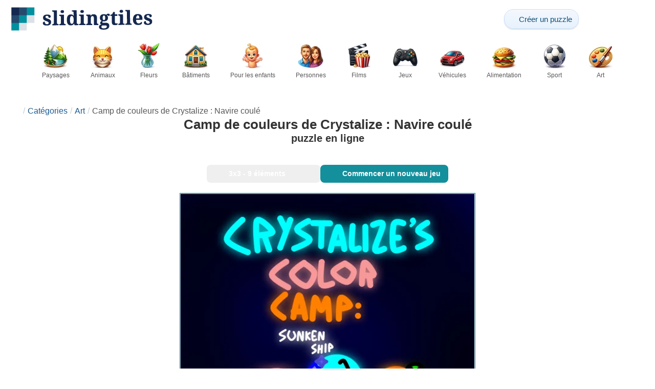

--- FILE ---
content_type: text/html; charset=UTF-8
request_url: https://slidingtiles.com/fr/puzzle/jouer/art/28328-camp-de-couleurs-de-crystalize-navire-coul%C3%A9
body_size: 23888
content:
<!DOCTYPE html>
<html lang="fr" prefix="og: https://ogp.me/ns#">
<head>
    <meta charset="UTF-8">
    <title>Camp de couleurs de Crystalize : Navire coulé - puzzle coulissant sur Sliding Tiles</title>
    <meta property="og:site_name" content="Sliding Tiles"><meta property="og:type" content="website"><meta property="og:locale" content="fr_FR"><meta property="og:url" content="https://slidingtiles.com/fr/puzzle/jouer/art/28328-camp-de-couleurs-de-crystalize-navire-coul%C3%A9"><meta property="og:title" content="Camp de couleurs de Crystalize : Navire coulé - puzzle coulissant sur Sliding Tiles"><meta property="og:description" content="Camp de couleurs de Crystalize : Navire coulé - résoudre des puzzles coulissants en ligne gratuitement sur Sliding Tiles"><meta property="og:image" content="https://assets.slidingtiles.com/puzzle/028/328/original.jpg"><meta property="og:image:width" content="960"><meta property="og:image:height" content="960"><meta property="og:image:alt" content="Camp de couleurs de Crystalize : Navire coulé puzzle en ligne">    <meta name="twitter:card" content="summary_large_image">
    <meta name="twitter:site" content="@puzzlefactory">
    <meta name="twitter:creator" content="@puzzlefactorypl">
    <meta name="twitter:title" content="Camp de couleurs de Crystalize : Navire coulé - puzzle coulissant sur Sliding Tiles">
    <meta name="description" content="Camp de couleurs de Crystalize : Navire coulé - résoudre des puzzles coulissants en ligne gratuitement sur Sliding Tiles">
    <meta name="viewport" content="initial-scale=1.0, maximum-scale=5, user-scalable=yes, width=device-width, height=device-height">
    <meta name="theme-color" content="#ffffff">
    <meta name="apple-mobile-web-app-capable" content="yes">
    <meta name="robots" content="max-image-preview:large">
    <meta name="verification" content="3e591d1e9219115f3ca5b491f0dcc613" />
    <link rel="preconnect" href="https://www.google-analytics.com" crossorigin="use-credentials">
    <link rel="preconnect" href="https://www.google.com" crossorigin="anonymous">
    <link rel="manifest" href="https://slidingtiles.com/fr/manifest.json">
    <link rel="alternate" hreflang="en" href="https://slidingtiles.com/en/puzzle/play/art/28328-crystalize-s-color-camp-sunken-ship"><link rel="alternate" hreflang="pl" href="https://slidingtiles.com/pl/puzzle/graj/sztuka/28328-kolorowy-ob%C3%B3z-crystalize-zatopiony-statek"><link rel="alternate" hreflang="fr" href="https://slidingtiles.com/fr/puzzle/jouer/art/28328-camp-de-couleurs-de-crystalize-navire-coul%C3%A9"><link rel="alternate" hreflang="de" href="https://slidingtiles.com/de/puzzle/spielen/kunst/28328-crystalizes-farblager-versunkenes-schiff"><link rel="alternate" hreflang="it" href="https://slidingtiles.com/it/puzzle/gioca/arte/28328-crystalize-s-color-camp-nave-affondata"><link rel="alternate" hreflang="es" href="https://slidingtiles.com/es/rompecabezas/jugar/arte/28328-campamento-de-color-de-crystalize-barco-hundido"><link rel="alternate" hreflang="cs" href="https://slidingtiles.com/cs/puzzle/hraj/umeni/28328-barevn%C3%BD-t%C3%A1bor-crystalize-potopen%C3%A1-lo%C4%8F"><link rel="alternate" hreflang="pt" href="https://slidingtiles.com/pt/quebra-cabe%C3%A7a/pe%C3%A7a/arte/28328-crystalize-s-color-camp-navio-afundado"><link rel="alternate" hreflang="nl" href="https://slidingtiles.com/nl/puzzel/spelen/kunst/28328-crystalize-s-kleurenkamp-gezonken-schip"><link rel="alternate" hreflang="hu" href="https://slidingtiles.com/hu/puzzle/play/muveszet/28328-crystalize-s-color-camp-els%C3%BCllyedt-haj%C3%B3"><link rel="alternate" hreflang="ro" href="https://slidingtiles.com/ro/puzzle/joac%C4%83/arta/28328-tab%C4%83ra-de-culoare-a-lui-crystalize-nava-scufundat%C4%83"><link rel="alternate" hreflang="sv" href="https://slidingtiles.com/sv/pussel/spela/konst/28328-crystalize-s-color-camp-sunken-ship"><link rel="alternate" hreflang="bg" href="https://slidingtiles.com/bg/%D0%BF%D1%8A%D0%B7%D0%B5%D0%BB/%D0%B8%D0%B3%D1%80%D0%B0/izkustvo/28328-%D1%86%D0%B2%D0%B5%D1%82%D0%BD%D0%B8%D1%8F%D1%82-%D0%BB%D0%B0%D0%B3%D0%B5%D1%80-%D0%BD%D0%B0-crystalize-%D0%BF%D0%BE%D1%82%D1%8A%D0%BD%D0%B0%D0%BB-%D0%BA%D0%BE%D1%80%D0%B0%D0%B1"><link rel="alternate" hreflang="el" href="https://slidingtiles.com/el/%CF%80%CE%B1%CE%B6%CE%BB/%CF%80%CE%B1%CE%AF%CE%BE%CF%84%CE%B5/techni/28328-crystalize-s-color-camp-%CE%B2%CF%85%CE%B8%CE%B9%CF%83%CE%BC%CE%AD%CE%BD%CE%BF-%CF%80%CE%BB%CE%BF%CE%AF%CE%BF"><link rel="alternate" hreflang="ru" href="https://slidingtiles.com/ru/%D0%B3%D0%BE%D0%BB%D0%BE%D0%B2%D0%BE%D0%BB%D0%BE%D0%BC%D0%BA%D0%B0/%D0%B8%D0%B3%D1%80%D0%B0%D1%82%D1%8C/%D0%B8%D1%81%D0%BA%D1%83%D1%81%D1%81%D1%82%D0%B2%D0%BE/28328-%D1%86%D0%B2%D0%B5%D1%82%D0%BD%D0%BE%D0%B9-%D0%BB%D0%B0%D0%B3%D0%B5%D1%80%D1%8C-crystalize-%D0%B7%D0%B0%D1%82%D0%BE%D0%BD%D1%83%D0%B2%D1%88%D0%B8%D0%B9-%D0%BA%D0%BE%D1%80%D0%B0%D0%B1%D0%BB%D1%8C"><link rel="alternate" hreflang="ja" href="https://slidingtiles.com/ja/%E3%83%91%E3%82%BA%E3%83%AB/%E3%83%97%E3%83%AC%E3%82%A4/%E3%82%A2%E3%83%BC%E3%83%88/28328-%E3%82%AF%E3%83%AA%E3%82%B9%E3%82%BF%E3%83%A9%E3%82%A4%E3%82%BA%E3%81%AE%E3%82%AB%E3%83%A9%E3%83%BC%E3%82%AD%E3%83%A3%E3%83%B3%E3%83%97-%E6%B2%88%E6%B2%A1%E8%88%B9"><link rel="alternate" hreflang="uk" href="https://slidingtiles.com/uk/%D0%B3%D0%BE%D0%BB%D0%BE%D0%B2%D0%BE%D0%BB%D0%BE%D0%BC%D0%BA%D0%B0/%D0%B3%D1%80%D0%B0%D1%82%D0%B8/%D0%BC%D0%B8%D1%81%D1%82%D0%B5%D1%86%D1%82%D0%B2%D0%BE/28328-%D0%BA%D0%BE%D0%BB%D1%8C%D0%BE%D1%80%D0%BE%D0%B2%D0%B8%D0%B9-%D1%82%D0%B0%D0%B1%D1%96%D1%80-crystalize-%D0%B7%D0%B0%D1%82%D0%BE%D0%BD%D1%83%D0%BB%D0%B8%D0%B9-%D0%BA%D0%BE%D1%80%D0%B0%D0%B1%D0%B5%D0%BB%D1%8C">    <link rel="alternate" hreflang="x-default" href="https://slidingtiles.com/en/puzzle/play/art/28328-crystalize-s-color-camp-sunken-ship">
        <link rel="shortcut icon" type="image/png" sizes="16x16" href="https://assets.slidingtiles.com/public/images/icons/16x16.png">
    <link rel="shortcut icon" type="image/png" sizes="32x32" href="https://assets.slidingtiles.com/public/images/icons/32x32.png">
    <link rel="shortcut icon" type="image/png" sizes="96x96" href="https://assets.slidingtiles.com/public/images/icons/96x96.png">
    <link rel="apple-touch-icon" type="image/png" sizes="128x128" href="https://assets.slidingtiles.com/public/images/icons/128x128.png">
    <link rel="apple-touch-icon" type="image/png" sizes="152x152" href="https://assets.slidingtiles.com/public/images/icons/152x152.png">
    <link rel="apple-touch-icon" type="image/png" sizes="167x167" href="https://assets.slidingtiles.com/public/images/icons/167x167.png">
    <link rel="apple-touch-icon" type="image/png" sizes="180x180" href="https://assets.slidingtiles.com/public/images/icons/180x180.png">
    <link rel="apple-touch-icon" type="image/png" sizes="192x192" href="https://assets.slidingtiles.com/public/images/icons/192x192.png">
    <style>[hidden],.hidden{display:none !important}:root{--gap: 10px}@media(min-width: 1200px){:root{--gap: 20px}}body>nav{width:100%;margin:0 auto;display:flex;flex-direction:column;padding-top:12px;padding-bottom:12px;overflow:visible !important}body>nav a{padding:0;text-align:center;color:#148f9c;display:block;margin:0 auto}body>nav a img{display:block;object-fit:contain}body>nav ul{display:flex;flex-wrap:wrap;align-items:center;gap:12px}body>nav li{flex:0 0 max-content;text-align:center}body>nav #navMnu{order:1}body>nav #navMnu a{margin-left:0}body>nav #navMnu span{display:none}body>nav .logo{order:2;flex:1}body>nav .logo img{height:35px;width:196px;display:block}@media(min-width: 1200px){body>nav .logo img{height:50px;width:280px}}@media(min-width: 560px){body>nav .logo{flex:0 0 max-content}}body>nav #navCat{display:none}@media(min-width: 560px){body>nav #navCat{max-height:100px;max-width:1400px;margin:12px auto 0;display:flex;justify-content:center;flex-wrap:wrap;overflow:hidden;gap:0}body>nav #navCat li{width:auto;min-width:75px;flex:0 0 auto;vertical-align:top;padding:2px 10px 10px}body>nav #navCat li a{color:#565756;font-size:12px;overflow-wrap:break-word;width:100%;height:100%;padding:8px 10px;border-radius:16px;transition:transform .16s ease,box-shadow .2s ease,border-color .2s ease,background .2s ease}body>nav #navCat li a img{display:block;margin:auto;margin-bottom:5px}}body>nav #navAdd{margin-left:auto}body>nav li.navBtn{order:4}body>nav #navSrch{flex:0 0 100%;order:5}body>nav #navSrch input{font-size:14px}@media(min-width: 560px){body>nav #navSrch{display:flex;align-items:center;flex:1;order:3}body>nav #navSrch form{transition:max-width .26s ease-out;max-width:300px;margin:auto}}.nav-btn{display:inline-flex;align-items:center;gap:6px;padding:8px 12px;border-radius:18px;font-weight:400;font-size:15px;background:#f5f8fb;text-decoration:none;color:#0b4c75;background:linear-gradient(to bottom, #f5f8fe 0%, #e6f2fd 100%);border:1px solid #c9defa;box-shadow:inset 0 1px 0 hsla(0,0%,100%,.65),inset 0 -1px 0 rgba(0,0,0,.04),0 1px 2px rgba(0,0,0,.12);text-shadow:0 1px 0 hsla(0,0%,100%,.65)}.nav-btn svg-icon{font-size:16px;filter:drop-shadow(rgba(0, 0, 0, 0.15) 0px 1px 0px)}.nav-btn span{display:none;white-space:nowrap}.nav-btn:hover{box-shadow:hsla(0,0%,100%,.7) 0px 1px 0px inset,rgba(0,0,0,.05) 0px -1px 0px inset,rgba(0,0,0,.16) 0px 2px 4px;color:#0a3f61 !important;background:linear-gradient(rgb(234, 241, 252) 0%, rgb(216, 233, 251) 100%) !important}.nav-btn.not-logged{color:#fff !important;background:linear-gradient(to bottom, #ffa200 0%, #f88200 100%) !important;border-color:#e13502 !important;box-shadow:inset 0 1px 0 hsla(0,0%,100%,.35),inset 0 -1px 0 rgba(0,0,0,.08),0 1px 2px rgba(0,0,0,.18);text-shadow:0 1px 0 rgba(0,0,0,.15)}.nav-btn.not-logged:hover{box-shadow:hsla(0,0%,100%,.35) 0px 1px 0px inset,rgba(0,0,0,.1) 0px -1px 0px inset,rgba(0,0,0,.2) 0px 2px 4px;text-shadow:rgba(0,0,0,.18) 0px 1px 0px;background:linear-gradient(rgb(255, 176, 50) 0%, rgb(245, 127, 0) 100%) !important}.nav-btn.logged-in{background:none;border-color:rgba(0,0,0,0);box-shadow:none;text-shadow:0 1px 0 rgba(0,0,0,.15)}.nav-btn.logged-in:hover{box-shadow:none;text-shadow:none;background:none !important}@media(min-width: 900px){.nav-btn span{display:inline}}article>header{display:grid;grid-auto-columns:1fr min-content}article>header nav{grid-column:1/-1;grid-row:1;max-width:100%;overflow:hidden;white-space:nowrap}article>header nav ul{overflow:hidden;text-overflow:ellipsis}article>header nav li{display:inline}article>header nav li:first-child span{display:none}article>header nav li:last-child a{color:#565756;text-decoration:none}article>header nav li+li:before{color:#ccc;content:"/";margin:0 5px}article>header h1{grid-column:1/-1;grid-row:2}article>header>div{grid-column:1/-1;grid-row:3;text-align:center;white-space:nowrap}article>header>div button{margin:0}@media(min-width: 560px){article>header h1{grid-column:1}article>header>div{grid-column:2;grid-row:2}}.slider-parent{overflow:hidden}gf-slider{display:grid;grid-auto-flow:column;grid-gap:var(--gap);grid-auto-columns:min-content;overflow-x:scroll;overflow-y:hidden;scroll-snap-type:x mandatory;-ms-overflow-style:none;scrollbar-width:none}gf-slider::-webkit-scrollbar{display:none}gf-slider *{user-select:none;-webkit-user-select:none;-moz-user-select:none;-ms-user-select:none}gf-slider>*{scroll-snap-align:start}.puzzle-items{display:block}.puzzle-items header{display:grid;grid-template-columns:1fr min-content;border-bottom:1px solid #e8e8e8;margin-bottom:10px;align-items:end}.puzzle-items header h2,.puzzle-items header h3{grid-column:1;margin-bottom:-5px;border-bottom:none;overflow:hidden;display:inline-block}.puzzle-items header h2>span:first-child,.puzzle-items header h3>span:first-child{overflow:hidden;white-space:nowrap;text-overflow:ellipsis;max-width:100%}.puzzle-items header a{grid-column:2;display:none}.puzzle-items header gf-slider{grid-gap:var(--gap)}.puzzle-items puzzle-collection.puzzle-item{width:250px}.puzzle-items .puzzle-item{width:300px}collection-set.puzzle-items header{margin-bottom:0}@media(min-width: 900px){.puzzle-items header a{display:block;white-space:nowrap}.puzzle-items header a span{display:inline-block;margin-bottom:5px}}@media(min-width: 1200px){.puzzle-items gf-slider{grid-auto-flow:unset;grid-template-columns:repeat(4, 1fr)}.puzzle-items puzzle-game,.puzzle-items .puzzle-item,.puzzle-items puzzle-collection.puzzle-item{width:auto}}@media(min-width: 1400px){collection-set.puzzle-items gf-slider{grid-template-columns:repeat(5, 1fr)}}.puzzle-item{position:relative;display:block;font-size:15px;overflow:hidden}.puzzle-item a{display:block}.puzzle-item figure{margin:0}.puzzle-item figcaption{position:relative;height:3.12em;padding:.4em .4em .4em 3.5em;overflow:hidden;line-height:1.4}.puzzle-item figcaption>*{white-space:nowrap}.puzzle-item figcaption author{overflow:hidden;text-overflow:ellipsis}.puzzle-item figcaption .title{line-height:1.2em;display:block;text-overflow:ellipsis;overflow:hidden;color:hsla(0,0%,100%,.9)}.puzzle-item figcaption .details{font-size:.8em;color:hsla(0,0%,100%,.75);display:flex;font-weight:bold;justify-content:flex-start;flex-wrap:nowrap}.puzzle-item figcaption .details>*:not(:first-child):before{content:" • "}.puzzle-item figcaption size{position:absolute;font-size:.8em;color:hsla(0,0%,100%,.9);left:.2em;top:1.2em;width:2.5em;text-align:center}.puzzle-item figcaption>svg-icon{position:absolute;color:#fff;opacity:.2;font-size:3.4em;rotate:-16deg;left:-7px;top:-6px}.puzzle-item picture{display:block}.puzzle-item img{display:block;object-fit:cover;width:100%;aspect-ratio:1}.puzzle-item .solve-puzzle{position:absolute;display:block;transform:scale(0) translate(-50%, -50%);pointer-events:none}.puzzle-item .save-button{display:block;position:absolute;font-size:1.2em;right:.5em;top:.5em;z-index:10;color:#fff}.puzzle-item .save-button:hover{color:#0e636b}#sidebar{display:none}article{padding-top:var(--gap);padding-bottom:var(--gap);display:grid;overflow:hidden;grid-gap:var(--gap);grid-template-columns:100%;align-content:start;justify-content:center}article>.left{overflow:hidden;display:grid;grid-template-rows:min-content;align-self:start;row-gap:var(--gap)}@media(min-width: 900px){article{grid-template-columns:1fr 300px}article>*{grid-column:1/-1}article>.left{grid-column:1}article .left+#sidebar{grid-column:2;display:grid;grid-template-columns:1fr;grid-auto-rows:min-content;gap:var(--gap);height:0;min-height:100%;overflow:hidden}article .left+#sidebar>*{width:300px}}svg-icon svg{width:100%;height:100%;fill:currentColor;pointer-events:none}.section-description{text-align:justify}.section-description a{color:#1d5b91}.section-description a:hover{text-decoration:underline}.qc-cmp-cleanslate{background-color:rgba(33,41,52,.2) !important}#qc-cmp2-ui{height:auto !important;padding:0 !important;max-width:unset !important}#qc-cmp2-ui .qc-cmp2-summary-section{padding:0 !important}#qc-cmp2-ui .qc-cmp2-summary-section .qc-cmp2-consent-info{padding:0 var(--gap) !important;overflow:hidden !important;overflow-y:auto !important;max-height:140px}#qc-cmp2-ui .qc-cmp2-summary-info{overflow-y:initial !important}#qc-cmp2-ui .qc-cmp2-summary-info div{padding:0 !important}#qc-cmp2-ui .qc-cmp2-footer{padding:0 var(--gap) !important}@media(max-width: 767px){#qc-cmp2-ui .logo-container{width:130px}}@media(max-width: 767px)and (min-width: 768px){#qc-cmp2-ui .logo-container{width:170px}}@media(max-width: 767px){#qc-cmp2-ui .logo-container img{width:100%;aspect-ratio:5.6}#qc-cmp2-ui .span-heading{font-size:18px !important;padding:0}#qc-cmp2-ui .qc-cmp2-footer{margin-top:5px !important;padding:var(--gap) !important}#qc-cmp2-ui .qc-cmp2-footer .qc-cmp2-summary-buttons{display:grid !important;grid-template-columns:1fr 1fr;grid-template-rows:min-content min-content;grid-gap:var(--gap)}#qc-cmp2-ui .qc-cmp2-footer .qc-cmp2-summary-buttons button{margin:0 !important;grid-column:1/-1}}ins.adsbygoogle{display:block;text-align:center;margin:auto}ins.adsbygoogle.btf{min-height:343px}@media(min-width: 560px){ins.adsbygoogle.btf{min-height:auto}}.freestar-ad{display:grid;align-content:center;justify-items:center;overflow:hidden}.freestar-ad.disabled{background-color:#f5c4c4}#_fs-ad-iframe-container{display:flex;justify-content:center}.atf{height:0 !important}@media(min-width: 560px){.atf{margin-bottom:var(--gap);height:auto !important;min-height:90px}}.__fs-ancillary{display:none !important}*,*:after,*:before{box-sizing:border-box}body{margin:0;font-family:sans-serif;font-size:16px;line-height:1.4}.container,article{width:100%;max-width:1800px;overflow:hidden;margin-left:auto;margin-right:auto;padding-left:var(--gap);padding-right:var(--gap)}h1,h2,h3{margin-block-start:0;margin-block-end:0}p{margin:0 0 10px}h1{margin:0;font-size:26px;font-weight:bold;text-align:center;line-height:1.2;overflow:hidden;-webkit-line-clamp:3;display:-webkit-box;-webkit-box-orient:vertical}h1 span{display:block;font-size:.75em}h1 span.separator{display:none}h2,h3{border-bottom:1px solid #e8e8e8;margin:0 0 20px;font-weight:normal;line-height:23px}h2>span:first-child,h3>span:first-child{border-bottom:1px solid #148f9c;padding-bottom:5px;margin-bottom:-1px;display:inline-block}h2{font-size:20px}h3{font-size:18px}ol,ul{margin:0;padding:0}ul{list-style:none}.btn{line-height:1.4;font-size:13px;padding:7px 10px;font-weight:bold;border:1px solid rgba(0,0,0,0)}.btn svg-icon{margin:0 5px}svg-icon{width:1em;height:1em;display:inline-block;vertical-align:text-top}#hamburger{display:none}@media(max-width: 767px){.hidden-xs{display:none !important}}.select{position:relative !important;display:inline-block;padding:0 !important}.select select{-webkit-appearance:none;background-color:inherit;color:inherit;font-weight:inherit;font-size:inherit;border:none;width:auto;height:auto;margin:0;padding:0 2em;line-height:inherit}.select select:focus{border:0 none}.select svg-icon{position:absolute;pointer-events:none;top:0;right:0}.select svg-icon:first-child{left:0}.btn.select select{padding:7px 2.5em 7px 3em}.btn.select svg-icon{right:1em;top:9px}.btn.select svg-icon:first-child{left:1em}#not-visible-suggestion{text-align:center}#not-visible-suggestion>div{position:relative;padding:5px 25px 5px 10px;margin:var(--gap) auto;border:1px solid #ccc;background:rgba(255,245,90,.3);width:max-content;max-width:100%;font-size:14px}#not-visible-suggestion>div svg-icon[icon=close]{cursor:pointer;position:absolute;top:3px;right:3px}puzzle-mobile-status{display:block;color:#575757;font-size:13px;margin:3px 0;text-align:center}puzzle-mobile-status svg-icon{margin:0 3px 0 8px}puzzle-mobile-status svg-icon[icon=star]{color:#edb867}#info-bar{height:30px;display:flex;overflow:initial;padding:0}#info-bar>*{display:inline-flex;padding:4px 4px 0;height:30px}#info-bar>*>svg-icon{line-height:26px;margin-right:2px}#share-button{margin-left:auto !important}#game-buttons{display:flex;margin:var(--gap) auto;justify-content:center;flex-wrap:wrap;gap:var(--gap)}#choose-difficulty-button{color:#fff}#preview{text-align:center}#preview img{box-sizing:content-box;width:100%;height:auto;border:1px solid #148f9c;display:block;margin:0 auto}@media(min-width: 560px){#preview img{width:auto;height:min(var(--height),80vh,(100vw - 4*var(--gap))/var(--ratio))}puzzle-mobile-status{display:none}}</style>
    <link rel="stylesheet" href="https://assets.slidingtiles.com/public/css/d82d1b836cfdb7777cbd_layout.css" media="none" onload="this.media='all'"><link rel="stylesheet" href="https://assets.slidingtiles.com/public/css/19a6511b15fa1569f472_details.css" media="none" onload="this.media='all'">    <script type="application/ld+json">{"@context":"https://schema.org","@graph":[{"@type":"VideoGame","name":"Camp de couleurs de Crystalize : Navire coulé","image":"https://assets.slidingtiles.com/puzzle/028/328/original.jpg","playMode":["SinglePlayer"],"gameLocation":"https://slidingtiles.com/fr/puzzle/jouer/art/28328-camp-de-couleurs-de-crystalize-navire-coul%C3%A9","applicationCategory":"GameApplication","applicationSubCategory":"Online Puzzle","dateCreated":"2023-05-16T18:35:28+00:00","publisher":{"@type":"Organization","name":"Sliding Tiles","url":"https://slidingtiles.com/en"},"potentialAction":{"@type":"PlayAction","target":"https://slidingtiles.com/fr/puzzle/jouer/art/28328-camp-de-couleurs-de-crystalize-navire-coul%C3%A9"}},{"@type":"ImageObject","contentUrl":"https://assets.slidingtiles.com/puzzle/028/328/original.jpg","caption":"Camp de couleurs de Crystalize : Navire coulé puzzle en ligne","url":"https://assets.slidingtiles.com/puzzle/028/328/original.jpg","image":"https://assets.slidingtiles.com/puzzle/028/328/original.jpg","thumbnailUrl":"https://assets.slidingtiles.com/puzzle/028/328/thumb.jpg","width":960,"height":960,"creator":{"@type":"Person","name":"Crystalize"},"name":"Camp de couleurs de Crystalize : Navire coulé","description":"Pour mon challenge 4 dans mon camp","representativeOfPage":true,"isAccessibleForFree":true,"isFamilyFriendly":true,"datePublished":"2023-05-16T18:35:28+00:00"}]}</script>        <script async src="https://www.googletagmanager.com/gtag/js?id=G-ZWYVJZBWSG"></script><script async src="https://assets.slidingtiles.com/public/js/2261635b6553b5738933_sentry.js"></script><script defer src="https://assets.slidingtiles.com/public/js/edefb215752827e2b2a0_index.js"></script><script defer src="https://assets.slidingtiles.com/public/js/42d4ce24dbe634ba2c34_details.js"></script>    <script>!function(){var e=window.location.hostname,t=document.createElement("script"),n=document.getElementsByTagName("script")[0],a="https://cmp.inmobi.com".concat("/choice/","4s0xrhALtES7v","/",e,"/choice.js?tag_version=V3"),p=0;window.__cmpValue=new Promise((e,p)=>{t.async=!0,t.type="text/javascript",t.onerror=p,t.onload=e,t.src=a,n.parentNode.insertBefore(t,n)}),function(){for(var e,t="__tcfapiLocator",n=[],a=window;a;){try{if(a.frames[t]){e=a;break}}catch(e){}if(a===window.top)break;a=a.parent}e||(!function e(){var n=a.document,p=!!a.frames[t];if(!p)if(n.body){var s=n.createElement("iframe");s.style.cssText="display:none",s.name=t,n.body.appendChild(s)}else setTimeout(e,5);return!p}(),a.__tcfapi=function(){var e,t=arguments;if(!t.length)return n;if("setGdprApplies"===t[0])t.length>3&&2===t[2]&&"boolean"==typeof t[3]&&(e=t[3],"function"==typeof t[2]&&t[2]("set",!0));else if("ping"===t[0]){var a={gdprApplies:e,cmpLoaded:!1,cmpStatus:"stub"};"function"==typeof t[2]&&t[2](a)}else"init"===t[0]&&"object"==typeof t[3]&&(t[3]=Object.assign(t[3],{tag_version:"V3"})),n.push(t)},a.addEventListener("message",function(e){var t="string"==typeof e.data,n={};try{n=t?JSON.parse(e.data):e.data}catch(e){}var a=n.__tcfapiCall;a&&window.__tcfapi(a.command,a.version,function(n,p){var s={__tcfapiReturn:{returnValue:n,success:p,callId:a.callId}};t&&(s=JSON.stringify(s)),e&&e.source&&e.source.postMessage&&e.source.postMessage(s,"*")},a.parameter)},!1))}(),function(){const e=["2:tcfeuv2","6:uspv1","7:usnatv1","8:usca","9:usvav1","10:uscov1","11:usutv1","12:usctv1"];window.__gpp_addFrame=function(e){if(!window.frames[e])if(document.body){var t=document.createElement("iframe");t.style.cssText="display:none",t.name=e,document.body.appendChild(t)}else window.setTimeout(window.__gpp_addFrame,10,e)},window.__gpp_stub=function(){var t=arguments;if(__gpp.queue=__gpp.queue||[],__gpp.events=__gpp.events||[],!t.length||1==t.length&&"queue"==t[0])return __gpp.queue;if(1==t.length&&"events"==t[0])return __gpp.events;var n=t[0],a=t.length>1?t[1]:null,p=t.length>2?t[2]:null;if("ping"===n)a({gppVersion:"1.1",cmpStatus:"stub",cmpDisplayStatus:"hidden",signalStatus:"not ready",supportedAPIs:e,cmpId:10,sectionList:[],applicableSections:[-1],gppString:"",parsedSections:{}},!0);else if("addEventListener"===n){"lastId"in __gpp||(__gpp.lastId=0),__gpp.lastId++;var s=__gpp.lastId;__gpp.events.push({id:s,callback:a,parameter:p}),a({eventName:"listenerRegistered",listenerId:s,data:!0,pingData:{gppVersion:"1.1",cmpStatus:"stub",cmpDisplayStatus:"hidden",signalStatus:"not ready",supportedAPIs:e,cmpId:10,sectionList:[],applicableSections:[-1],gppString:"",parsedSections:{}}},!0)}else if("removeEventListener"===n){for(var i=!1,o=0;o<__gpp.events.length;o++)if(__gpp.events[o].id==p){__gpp.events.splice(o,1),i=!0;break}a({eventName:"listenerRemoved",listenerId:p,data:i,pingData:{gppVersion:"1.1",cmpStatus:"stub",cmpDisplayStatus:"hidden",signalStatus:"not ready",supportedAPIs:e,cmpId:10,sectionList:[],applicableSections:[-1],gppString:"",parsedSections:{}}},!0)}else"hasSection"===n?a(!1,!0):"getSection"===n||"getField"===n?a(null,!0):__gpp.queue.push([].slice.apply(t))},window.__gpp_msghandler=function(e){var t="string"==typeof e.data;try{var n=t?JSON.parse(e.data):e.data}catch(e){n=null}if("object"==typeof n&&null!==n&&"__gppCall"in n){var a=n.__gppCall;window.__gpp(a.command,function(n,p){var s={__gppReturn:{returnValue:n,success:p,callId:a.callId}};e.source.postMessage(t?JSON.stringify(s):s,"*")},"parameter"in a?a.parameter:null,"version"in a?a.version:"1.1")}},"__gpp"in window&&"function"==typeof window.__gpp||(window.__gpp=window.__gpp_stub,window.addEventListener("message",window.__gpp_msghandler,!1),window.__gpp_addFrame("__gppLocator"))}();var s=function(){var e=arguments;typeof window.__uspapi!==s&&setTimeout(function(){void 0!==window.__uspapi&&window.__uspapi.apply(window.__uspapi,e)},500)};if(void 0===window.__uspapi){window.__uspapi=s;var i=setInterval(function(){p++,window.__uspapi===s&&p<3?console.warn("USP is not accessible"):clearInterval(i)},6e3)}}();</script>
    <script>window.context = {"language":"fr","release":"20260120-084454","country":"US","url":{"puzzleImages":"https:\/\/assets.slidingtiles.com","svgIcons":"\/icons\/slicons.svg","puzzlePreviewGrid":"https:\/\/assets.slidingtiles.com\/public\/images\/layout\/puzzle-grid.svg","categoryPrefix":"\/fr\/cat%C3%A9gories","tags":"\/fr\/tags","userCreated":"\/fr\/utilisateurs\/username\/cr%C3%A9%C3%A9-des-puzzles","accountUserCreated":"\/fr\/comptes\/username\/cr%C3%A9%C3%A9-des-puzzles","accountUserSolved":"\/fr\/comptes\/username\/puzzles-r%C3%A9solus","account":"\/fr\/mon-compte","accountUpgrade":"\/fr\/mon-compte\/upgrade","accountRegister":"\/fr\/mon-compte\/register","profileUrl":"\/fr\/mon-compte\/profil","accounts":"\/fr\/comptes","users":"\/fr\/utilisateurs","puzzleController":"\/fr\/puzzle","playController":"\/fr\/jouer","favourites":"\/fr\/saved-puzzle","searchController":"\/fr\/recherche","abuseForm":"\/fr\/contactez-nous\/abuse","solution":"\/solution"},"topBar":[{"event":"upgrade_to_premium","attention":{"text":"Nouveaut\u00e9 !"},"message":"Vous en avez assez de la publicit\u00e9 ? Choisissez un compte Premium et d\u00e9barrassez-vous-en une fois pour toutes.","link":"En savoir plus","url":"\/fr\/mon-compte\/upgrade","title":"Passer \u00e0 la version Premium"},{"event":"create_account","message":"Cr\u00e9ez un compte gratuit et explorez des possibilit\u00e9s uniques avec Sliding Tiles !","link":"En savoir plus","url":"\/fr\/mon-compte\/register","title":"Cr\u00e9er un nouveau compte"},{"event":"user_login","message":"{username}, nous avons remarqu\u00e9 que vous n\u2019\u00eates pas connect\u00e9. Cliquez [ici] pour vous connecter et profiter pleinement de Sliding Tiles !","url":"\/fr\/mon-compte\/connexion","title":"Se connecter"},{"event":"jigsaw_fusion","attention":{"src":"https:\/\/jigsawfusion.com\/images\/jigsaw-fusion-icon-32x32.png","width":24,"height":24,"alt":"Jigsaw Fusion"},"message":"Envie d\u2019un nouveau d\u00e9fi ? Nous assemblons ensemble un puzzle g\u00e9ant de 6500 pi\u00e8ces sur jigsawfusion.com.","link":"Rejoins la partie !","url":"https:\/\/jigsawfusion.com\/?utm_source=slidingtiles.com&utm_campaign=top_bar&utm_medium=referral","title":"Multiplayer Jigsaw Puzzle"}],"components":{"tagLink":{"title":"Liste de tous les puzzles avec la tag {label}"},"categoryLink":{"title":"Liste de tous les puzzles de la cat\u00e9gorie {name}"},"categoryTagLink":{"title":"Liste de tous les puzzles ayant pour \u00e9tiquette {label} de la cat\u00e9gorie {categoryname}."},"userLink":{"title":"{username} - page de l'utilisateur."},"searchForm":{"placeholder":"Rechercher des puzzles\u2026","title":"Trouver un puzzle pour vous-m\u00eame"}},"adblock":{"upgrade":"Merci de nous soutenir en autorisant les publicit\u00e9s ou en vous abonnant \u00e0 un compte Premium pour une exp\u00e9rience sans publicit\u00e9.","disable":"D\u00e9sactiver le bloqueur de publicit\u00e9"},"translations":{"closeButton":"Fermer","loginButton":"Se connecter","signUpButton":"Cr\u00e9er un nouveau compte","upgradeButton":"Passer \u00e0 la version Premium","nav":{"more":"Suite","less":"moins","showMore":"Afficher plus de cat\u00e9gories","showLess":"Afficher moins de cat\u00e9gories"},"favourites":{"save":"Sauvegarder pour r\u00e9soudre plus tard","remove":"Retirer de la sauvegarde","loginPrompt":"Vous aimez ce puzzle ? Connectez-vous pour l'ajouter \u00e0 vos favoris et le r\u00e9soudre plus tard."},"alts":["puzzle en ligne","puzzle coulissant en ligne"],"loadImageError":"Oups, quelque chose s'est mal pass\u00e9. Patientez s'il-vous-plait.","shareButtons":{"copy":"Copier le lien","Messages":"Messages"},"cancel":"Annuler","controls":{"draggable":{"title":"Faites-la glisser vers un endroit pratique","increaseTheSize":"Cliquez pour augmenter la taille de l'aper\u00e7u","reduceTheSize":"Cliquez pour r\u00e9duire la taille de l'aper\u00e7u","openInTheNewWindow":"Cliquez pour ouvrir l'aper\u00e7u dans une nouvelle fen\u00eatre"},"Difficulty":{"title":"S\u00e9lectionner une difficult\u00e9","label":"Difficult\u00e9"},"Mute":{"titleOff":"Cliquez ici pour d\u00e9sactiver le son","titleOn":"Cliquez ici pour activer le son","label":"Son"},"Pieces":{"label":"Restant"},"Pause":{"titleOn":"Cliquez ici pour jouer","label":"Jouez","titleOff":"Cliquez ici pour mettre en pause","labelOff":"Pause","space":"Espace"},"Preview":{"titleOn":"Cliquez ici pour masquer l'aper\u00e7u de l'image","titleOff":"Cliquez ici pour voir l'aper\u00e7u de l'image","label":"Aper\u00e7u"},"Hint":{"titleOff":"Maintenir pour mettre en \u00e9vidence les \u00e9l\u00e9ments non assortis","titleOn":"","label":"Indice"},"Time":{"label":"Ton temps"},"Quit":{"title":"Quitter le jeu","label":"Quitter"},"Restart":{"title":"Red\u00e9marrer le jeu","label":"Red\u00e9marrage"},"Share":{"title":"Partager","label":"Partager"},"Moves":{"label":"Se d\u00e9place"}},"modals":{"abuse":{"title":"Signaler un abus","text":"Si vous souhaitez d\u00e9poser une plainte concernant toute forme de spam, d'abus ou de violation des r\u00e8gles juridiques, veuillez justifier","justification":"Tapez votre justification","email":"\u00c9crivez votre adresse e-mail","send":"Envoyer","type":{"select":"Quel est le probl\u00e8me?","copyright":"violation de copyright","content":"Contenu inappropri\u00e9","category":"Mauvaise cat\u00e9gorie de puzzle","other":"Autre question"},"categoryPrompt":"S\u00e9lectionnez la bonne cat\u00e9gorie","categories":{"5":"Paysages","1":"Animaux","9":"Fleurs","2":"B\u00e2timents","17":"Pour les enfants","6":"Personnes","7":"Films","4":"Jeux","12":"V\u00e9hicules","14":"Alimentation","15":"Sport","16":"Art","8":"Technologie","19":"Autre","18":"Halloween","13":"Saint Valentin","11":"No\u00ebl","10":"P\u00e2ques"}},"embedCode":{"title":"Int\u00e9grer Puzzle Jigsaw sur votre site web","text":"Copiez le code HTML dans la case ci-dessous et collez-le dans votre site Web:","code":"<a style=\"margin: 20px; display: inline-block; position: relative; width: 200px; height: 150px;\" href=\"https:\/\/slidingtiles.com\/fr\/puzzle\/jouer\/art\/28328-camp-de-couleurs-de-crystalize-navire-coul%C3%A9?utm_source=embed&amp;utm_medium=visit&amp;utm_campaign=share_puzzle\"\n   target=\"_blank\">\n    <img src=\"https:\/\/assets.slidingtiles.com\/puzzle\/028\/328\/thumb.jpg\" style=\"width: 100%; height: 100%\">\n    <div style=\"position: absolute; top: 10px; left: -10px; width: 100px; box-shadow: 0 5px 10px rgba(0,0,0,.2); background-color: white;border-left: 5px solid #047391;\">\n        <img src=\"https:\/\/assets.slidingtiles.com\/public\/images\/logo\/sliding-tiles-logo-50.png\" style=\"width: 90%; height: 90%;\">\n    <\/div>\n    <span style=\"position: absolute; top: 50%; left: 50%; transform: translate(-50%, -50%); color: white;font-weight: 700; font-size: 30px; text-align: center; text-shadow:1px 1px 2px #000; font-family: Verdana, Helvetica, Arial, sans-serif;\">Jouer Puzzle Jigsaw<\/span>\n<\/a>\n","copy":"Copiez ce code","message":"Le code a \u00e9t\u00e9 copi\u00e9"},"allSolutions":{"title":{"time":"Top utilisateurs par le temps le plus bas","moves":"Top utilisateurs par moins de mouvements"},"loading":"Chargement de tous les r\u00e9sultats","user":"utilisateur","time":"temps","moves":"se d\u00e9place","date":"Date"},"gameCompleted":{"title":"Vous avez termin\u00e9 le puzzle !","congratulations":"Toutes nos f\u00e9licitations!","bestTime":"Vous avez obtenu le meilleur moment!","bestMoves":"Vous avez fait le moins de mouvements de ce jeu!","bestTimeAndMoves":"Vous avez le meilleur moment et avez fait le moins de mouvements.","topTen":"Votre score fait partie des dix meilleurs !","signInPrompt":"Connectez-vous pour que vos r\u00e9sultats soient inclus dans les classements. Si vous n'avez pas encore de compte, veuillez le cr\u00e9er maintenant et vous connecter pour que vos r\u00e9sultats r\u00e9cents soient enregistr\u00e9s.","explorerAwardMessage":"Vous \u00eates le premier \u00e0 terminer ce puzzle. Premi\u00e8re place bien s\u00fbr !","share":"Partager","shareQuote":"Puzzle r\u00e9alis\u00e9 en {time}","playAgain":"Rejouer"}},"comments":{"charRepeat":"Le commentaire n'est pas valide. S'il vous pla\u00eet supprimer des caract\u00e8res en double","longWord":"Le commentaire n'est pas valide. S'il vous pla\u00eet supprimer des mots longs"},"invalidCookieName":"Caract\u00e8re non valide (+) dans le nom d'utilisateur","savedGame":{"resume":"Reprendre le jeu"},"pauseInfo":{"paused":"Le jeu est en pause","continue":"Continuer"}},"puzzle":{"id":28328,"rows":7,"cols":7,"language":"en","imageUrl":"https:\/\/assets.slidingtiles.com\/puzzle\/028\/328\/original.jpg","url":"\/fr\/puzzle\/jouer\/art\/28328-camp-de-couleurs-de-crystalize-navire-coul%C3%A9","absoluteUrl":"https:\/\/slidingtiles.com\/fr\/puzzle\/jouer\/art\/28328-camp-de-couleurs-de-crystalize-navire-coul%C3%A9","name":"Camp de couleurs de Crystalize\u00a0: Navire coul\u00e9","category":{"path":"art","name":"Art","id":16}},"multiplayer":[]}</script>
    <script>
      window.dataLayer = window.dataLayer || [];
      function gtag() {dataLayer.push(arguments);}
      gtag('js', new Date());
      gtag('config', 'G-ZWYVJZBWSG');
    </script>
</head>
<body data-type="puzzle">
<nav class="container" >
  <ul id="navMain">
    <li id="navMnu">
      <a href="#" title="Afficher le menu"><svg-icon icon="bars"></svg-icon><span>Menu</span></a>
    </li>
    <li class="logo">
      <a href="/fr" title="Sliding Tiles"><img alt="Sliding Tiles" src="https://assets.slidingtiles.com/public/images/logo/sliding-tiles-logo-50.png" width="280" height="50" srcset="https://assets.slidingtiles.com/public/images/logo/sliding-tiles-logo-50.png 1x,https://assets.slidingtiles.com/public/images/logo/sliding-tiles-logo-100.png 2x" title="Cliquez pour aller à la page d&#039;accueil"></a>
    </li>
    <li id="navAdd" class="navBtn">
      <a class="nav-btn" href="/fr/puzzle-de-la-photo" title="Faites votre propre puzzle Jigsaw gratuitement">
        <svg-icon icon="plus"></svg-icon>
        <span>Créer un puzzle</span>
      </a>
    </li>
        <li id="navUsr" class="navBtn">
      <a style="visibility: hidden" class="not-logged nav-btn" href="/fr/mon-compte" title="Mon compte"><svg-icon icon="user-solid"></svg-icon><span>Se connecter</span></a>
    </li>
    <li id="navSrch">
      <form is="search-form"></form>
    </li>
  </ul>
  <ul id="navCat">
    <li><a href="/fr/cat%C3%A9gories/paysages" title="Liste de tous les puzzles de la catégorie Paysages"><img src="https://assets.slidingtiles.com/public/images/category-icons/landscapes.webp" srcset="https://assets.slidingtiles.com/public/images/category-icons/landscapes@2x.webp 2x" alt="Paysages" width="50" height="50">Paysages</a></li><li><a href="/fr/cat%C3%A9gories/animaux" title="Liste de tous les puzzles de la catégorie Animaux"><img src="https://assets.slidingtiles.com/public/images/category-icons/animals.webp" srcset="https://assets.slidingtiles.com/public/images/category-icons/animals@2x.webp 2x" alt="Animaux" width="50" height="50">Animaux</a></li><li><a href="/fr/cat%C3%A9gories/fleurs" title="Liste de tous les puzzles de la catégorie Fleurs"><img src="https://assets.slidingtiles.com/public/images/category-icons/flowers.webp" srcset="https://assets.slidingtiles.com/public/images/category-icons/flowers@2x.webp 2x" alt="Fleurs" width="50" height="50">Fleurs</a></li><li><a href="/fr/cat%C3%A9gories/batiments" title="Liste de tous les puzzles de la catégorie Bâtiments"><img src="https://assets.slidingtiles.com/public/images/category-icons/buildings.webp" srcset="https://assets.slidingtiles.com/public/images/category-icons/buildings@2x.webp 2x" alt="Bâtiments" width="50" height="50">Bâtiments</a></li><li><a href="/fr/cat%C3%A9gories/pour-les-enfants" title="Liste de tous les puzzles de la catégorie Pour les enfants"><img src="https://assets.slidingtiles.com/public/images/category-icons/for-kids.webp" srcset="https://assets.slidingtiles.com/public/images/category-icons/for-kids@2x.webp 2x" alt="Pour les enfants" width="50" height="50">Pour les enfants</a></li><li><a href="/fr/cat%C3%A9gories/personnes" title="Liste de tous les puzzles de la catégorie Personnes"><img src="https://assets.slidingtiles.com/public/images/category-icons/people.webp" srcset="https://assets.slidingtiles.com/public/images/category-icons/people@2x.webp 2x" alt="Personnes" width="50" height="50">Personnes</a></li><li><a href="/fr/cat%C3%A9gories/films" title="Liste de tous les puzzles de la catégorie Films"><img src="https://assets.slidingtiles.com/public/images/category-icons/movies.webp" srcset="https://assets.slidingtiles.com/public/images/category-icons/movies@2x.webp 2x" alt="Films" width="50" height="50">Films</a></li><li><a href="/fr/cat%C3%A9gories/jeux" title="Liste de tous les puzzles de la catégorie Jeux"><img src="https://assets.slidingtiles.com/public/images/category-icons/games.webp" srcset="https://assets.slidingtiles.com/public/images/category-icons/games@2x.webp 2x" alt="Jeux" width="50" height="50">Jeux</a></li><li><a href="/fr/cat%C3%A9gories/vehicules" title="Liste de tous les puzzles de la catégorie Véhicules"><img src="https://assets.slidingtiles.com/public/images/category-icons/vehicles.webp" srcset="https://assets.slidingtiles.com/public/images/category-icons/vehicles@2x.webp 2x" alt="Véhicules" width="50" height="50">Véhicules</a></li><li><a href="/fr/cat%C3%A9gories/nourriture" title="Liste de tous les puzzles de la catégorie Alimentation"><img src="https://assets.slidingtiles.com/public/images/category-icons/food.webp" srcset="https://assets.slidingtiles.com/public/images/category-icons/food@2x.webp 2x" alt="Alimentation" width="50" height="50">Alimentation</a></li><li><a href="/fr/cat%C3%A9gories/sport" title="Liste de tous les puzzles de la catégorie Sport"><img src="https://assets.slidingtiles.com/public/images/category-icons/sport.webp" srcset="https://assets.slidingtiles.com/public/images/category-icons/sport@2x.webp 2x" alt="Sport" width="50" height="50">Sport</a></li><li><a href="/fr/cat%C3%A9gories/art" title="Liste de tous les puzzles de la catégorie Art"><img src="https://assets.slidingtiles.com/public/images/category-icons/art.webp" srcset="https://assets.slidingtiles.com/public/images/category-icons/art@2x.webp 2x" alt="Art" width="50" height="50">Art</a></li><li><a href="/fr/cat%C3%A9gories/technique" title="Liste de tous les puzzles de la catégorie Technologie"><img src="https://assets.slidingtiles.com/public/images/category-icons/technology.webp" srcset="https://assets.slidingtiles.com/public/images/category-icons/technology@2x.webp 2x" alt="Technologie" width="50" height="50">Technologie</a></li><li><a href="/fr/cat%C3%A9gories/autres" title="Liste de tous les puzzles de la catégorie Autre"><img src="https://assets.slidingtiles.com/public/images/category-icons/other.webp" srcset="https://assets.slidingtiles.com/public/images/category-icons/other@2x.webp 2x" alt="Autre" width="50" height="50">Autre</a></li>    <li id="navMorCat">
      <a href="#" title="Afficher plus de catégories">Plus</a>
    </li>
  </ul>
</nav>
<article>
    <header>
    <nav aria-label="Breadcrumb"><ul itemscope itemtype="https://schema.org/BreadcrumbList"><li itemscope itemprop="itemListElement" itemtype="https://schema.org/ListItem"><a itemprop="item" href="/fr" aria-label="Page d&#039;accueil"><svg-icon icon="home"></svg-icon> <span itemprop="name">Page d'accueil</span></a><meta itemprop="position" content="1"></li><li itemscope itemprop="itemListElement" itemtype="https://schema.org/ListItem"><a itemprop="item" href="/fr/cat%C3%A9gories" aria-label="Catégories"><span itemprop="name">Catégories</span></a><meta itemprop="position" content="2"></li><li itemscope itemprop="itemListElement" itemtype="https://schema.org/ListItem"><a itemprop="item" href="/fr/cat%C3%A9gories/art" aria-label="Art"><span itemprop="name">Art</span></a><meta itemprop="position" content="3"></li><li itemscope itemprop="itemListElement" itemtype="https://schema.org/ListItem"><a itemprop="item" href="/fr/puzzle/jouer/art/28328-camp-de-couleurs-de-crystalize-navire-coul%C3%A9" aria-label="Camp de couleurs de Crystalize : Navire coulé"><span itemprop="name">Camp de couleurs de Crystalize : Navire coulé</span></a><meta itemprop="position" content="4"></li></ul></nav>    <h1>Camp de couleurs de Crystalize : Navire coulé <span>puzzle en ligne</span></h1>
    <puzzle-mobile-status>
                <svg-icon icon="user"></svg-icon>Crystalize        <svg-icon icon="puzzle-piece" class="difficulty-color-4"></svg-icon>49        <svg-icon icon="calendar"></svg-icon>2023-05-16    </puzzle-mobile-status>
</header>
<div id="preview">
    <div id="game-buttons">
        <button id="choose-difficulty-button" class="btn select" title="Choisissez le niveau de difficulté">
            <svg-icon icon="difficulty"></svg-icon>
            <svg-icon icon="chevron-down"></svg-icon>
            <select><option value="3x3" class="difficulty-1">3x3 - 9 éléments</option><option value="4x4" class="difficulty-2">4x4 - 16 éléments</option><option value="5x5" class="difficulty-3">5x5 - 25 éléments</option><option value="6x6" class="difficulty-3">6x6 - 36 éléments</option><option value="7x7" class="difficulty-4">7x7 - 49 éléments</option><option value="8x8" class="difficulty-5">8x8 - 64 éléments</option><option value="9x9" class="difficulty-6">9x9 - 81 éléments</option><option value="10x10" class="difficulty-6">10x10 - 100 éléments</option></select>
        </button>
        <button id="start-solve-button" class="btn btn-std" title="Cliquez ici pour commencer à résoudre le puzzle.">
            <svg-icon icon="play"></svg-icon>
            <span>Commencer un nouveau jeu</span>
        </button>
            </div>
    <picture>
        <source type="image/webp" srcset="https://assets.slidingtiles.com/puzzle/028/328/original.webp">
        <img crossorigin="anonymous" src="https://assets.slidingtiles.com/puzzle/028/328/original.jpg" alt="Camp de couleurs de Crystalize : Navire coulé puzzle en ligne" width="960" height="960" style="--height: 960px; --ratio: 1">
    </picture>
</div>
<div id="game-container" data-type="sliding" hidden></div>
<div id="info-bar">
    <div>
        <svg-icon icon="puzzle-piece" class="difficulty-color-4"></svg-icon>
        <span class="increase" id="pieces-left">49</span>
    </div>
    <a href="/fr/utilisateurs/Crystalize" class="hidden-xs info-bar-button" title="Crystalize - page utilisateur">
        <svg-icon icon="user"></svg-icon>        <span>Crystalize</span>
    </a>
        <a href="/fr/puzzle/2023-05-16" class="hidden-xs info-bar-button" title="Liste de tous les puzzles de Jigsaw ajoutés sur 2023-05-16">
        <svg-icon icon="calendar"></svg-icon>
        <span>2023-05-16</span>
    </a>
    <div id="solution-count-container">
        <svg-icon icon="check-square"></svg-icon>
        <span>25</span>
    </div>
    <div class="top-scores-info-bar info-bar-button time" title="présenter les meilleurs résultats">
        <svg-icon icon="clock"></svg-icon>
        <span></span>
    </div>
            <div class="top-scores-info-bar info-bar-button moves" title="présenter les meilleurs résultats">
            <svg-icon icon="moves"></svg-icon>
            <span></span>
        </div>
        <div id="comment-count-button-container" class="info-bar-button" title="Montrer des commentaires">
        <svg-icon icon="comment"></svg-icon>
        <span>0</span>
    </div>
    <div id="share-button" class="info-bar-button" title="Partager ce puzzle">
        <svg-icon icon="share"></svg-icon>
        <span class="hidden-xs hidden-sm">Partager</span>
    </div>
    <div id="save-button-container" class="info-bar-button" title="Sauvegarder pour résoudre plus tard">
        <svg-icon icon="heart"></svg-icon>
        <span class="hidden-xs hidden-sm">Favoris</span>
    </div>
    <a href="/fr/aide#jeu" class="info-bar-button" title="Avez-vous besoin d'aide ?">
        <svg-icon icon="help"></svg-icon>
        <span class="hidden-xs hidden-sm">Aide</span>
    </a>
    <div id="abuse" class="info-bar-button" title="Signaler un abus">
        <svg-icon icon="abuse"></svg-icon>
    </div>
</div>

<div id="game-details" class="no-comments moves">
    <div>
        <ins style="display: block; width: 100%;" class="adsbygoogle incontent1" data-ad-client="ca-pub-4460104613270832" data-ad-slot="1776818236" data-ad-format="auto" data-full-width-responsive="true"></ins><script>(adsbygoogle = window.adsbygoogle || []).push({});</script>    </div>
    <div id="description">
        <p>Pour mon challenge 4 dans mon camp</p>            </div>
    <div id="best-results">
        <h2>
            <span>Meilleurs résultats pour <span class="size"></span> Taille</span>
        </h2>
        <div class="top-scores time">
            <h4><span>Meilleur temps</span></h4>            <ul></ul>
            <button class="btn btn-std" title="Afficher tous les résultats">Afficher tous les résultats</button>
        </div>
                    <div class="top-scores moves">
                <h4><span>Meilleure précision</span></h4>
                <ul></ul>
                <button class="btn btn-std" title="Afficher tous les résultats">Afficher tous les résultats</button>
            </div>
            </div>
    <div id="share">
    </div>
    <div id="puzzle-tags">
        <tags><a is="category-tag-link" href="/fr/cat%C3%A9gories/pour-les-enfants/dessin%20humoristique" category="Pour les enfants">Dessin humoristique</a> <a is="tag-link">Capture d&#039;écran</a> <a is="tag-link">Lumière</a> <a is="tag-link">Fonte de caractères</a> <a is="tag-link">Electronic signage</a> <a is="tag-link">Enseigne (signal)</a> <a is="tag-link">Néon</a> <a is="tag-link">Enseigne lumineuse</a> <a is="tag-link">Design</a> <a is="tag-link">un événement</a> <a is="tag-link">Bonheur</a> <a is="tag-link">Magenta (couleur)</a> <a is="tag-link">Cercle</a> <a is="tag-link">Sign</a> <a is="tag-link">Illustration</a> <a is="tag-link">Graphisme</a> <a is="tag-link">bleu électrique</a> <a is="tag-link">Graphics</a> <a is="tag-link">Horloge</a> <a is="tag-link">Logo</a> <a is="tag-link">éclairage à effet visuel</a> <a is="tag-link">Titres et prédicats</a></tags>
    </div>
    <section id="similar-games" class="puzzle-items" data-event="similar_games">
        <h2><span>Jouez à un puzzle similaire</span></h2>
        <gf-slider><puzzle-game id="22699" class="puzzle-item" sizes="3x3,4x4,5x5,7x7,8x8,9x9" age="1633"><a href="/fr/puzzle/jouer/art/22699-esth%C3%A9tique" title="Résolvez le puzzle en ligne Esthétique"><figure><picture><source type="image/webp" srcset="https://assets.slidingtiles.com/puzzle/022/699/thumb.webp"><source type="image/jpeg" srcset="https://assets.slidingtiles.com/puzzle/022/699/thumb.jpg"><img loading="lazy" alt="Esthétique puzzle coulissant en ligne" src="https://assets.slidingtiles.com/puzzle/022/699/original.jpg"></picture><figcaption class="difficulty-4"><svg-icon icon="puzzle-piece" aria-hidden="true"></svg-icon><size>49</size><span class="title">Esthétique</span><span class="details"><author aria-hidden="true" title="Daniella">Daniella</author><solutions>résolu 5 fois</solutions></span></figcaption></figure></a><span class="btn btn-std solve-puzzle difficulty-4">Résoudre le puzzle</span></puzzle-game><puzzle-game id="26174" class="puzzle-item" sizes="3x3,4x4,5x5,7x7,8x8,9x9" age="1313"><a href="/fr/puzzle/jouer/films/26174-puzzle-coulissant" title="Résolvez le puzzle en ligne Puzzle coulissant"><figure><picture><source type="image/webp" srcset="https://assets.slidingtiles.com/puzzle/026/174/thumb.webp"><source type="image/jpeg" srcset="https://assets.slidingtiles.com/puzzle/026/174/thumb.jpg"><img loading="lazy" alt="Puzzle coulissant puzzle en ligne" src="https://assets.slidingtiles.com/puzzle/026/174/original.jpg"></picture><figcaption class="difficulty-3"><svg-icon icon="puzzle-piece" aria-hidden="true"></svg-icon><size>36</size><span class="title">Puzzle coulissant</span><span class="details"><author aria-hidden="true" title="Yes">Yes</author><solutions>résolu 6 fois</solutions></span></figcaption></figure></a><span class="btn btn-std solve-puzzle difficulty-3">Résoudre le puzzle</span></puzzle-game><puzzle-game id="27216" class="puzzle-item" sizes="3x3,4x4,5x5,7x7,8x8,9x9" age="1147"><a href="/fr/puzzle/jouer/fleurs/27216-mtc-casse-t%C3%AAte-2" title="Résolvez le puzzle en ligne MTC Casse-tête 2"><figure><picture><source type="image/webp" srcset="https://assets.slidingtiles.com/puzzle/027/216/thumb.webp"><source type="image/jpeg" srcset="https://assets.slidingtiles.com/puzzle/027/216/thumb.jpg"><img loading="lazy" alt="MTC Casse-tête 2 puzzle en ligne" src="https://assets.slidingtiles.com/puzzle/027/216/original.jpg"></picture><figcaption class="difficulty-3"><svg-icon icon="puzzle-piece" aria-hidden="true"></svg-icon><size>36</size><span class="title">MTC Casse-tête 2</span><span class="details"><author aria-hidden="true" title="Mason">Mason</author><solutions>résolu 5 fois</solutions></span></figcaption></figure></a><span class="btn btn-std solve-puzzle difficulty-3">Résoudre le puzzle</span></puzzle-game><puzzle-game id="27370" class="puzzle-item" sizes="3x3,4x4,5x5,7x7,8x8,9x9" account age="1114"><a href="/fr/puzzle/jouer/jeux/27370-un-casse-t%C3%AAte-l%C3%A9gendaire" title="Résolvez le puzzle en ligne Un casse-tête légendaire"><figure><picture><source type="image/webp" srcset="https://assets.slidingtiles.com/puzzle/027/370/thumb.webp"><source type="image/jpeg" srcset="https://assets.slidingtiles.com/puzzle/027/370/thumb.jpg"><img loading="lazy" alt="Un casse-tête légendaire puzzle en ligne" src="https://assets.slidingtiles.com/puzzle/027/370/original.jpg"></picture><figcaption class="difficulty-3"><svg-icon icon="puzzle-piece" aria-hidden="true"></svg-icon><size>25</size><span class="title">Un casse-tête légendaire</span><span class="details"><author aria-hidden="true" title="LegendaryProdTeam">LegendaryProdTeam</author><solutions>résolu 19 fois</solutions></span></figcaption></figure></a><span class="btn btn-std solve-puzzle difficulty-3">Résoudre le puzzle</span></puzzle-game><puzzle-game id="28202" class="puzzle-item" sizes="3x3,4x4,5x5,7x7,8x8,9x9" age="996"><a href="/fr/puzzle/jouer/jeux/28202-scoutvivor-%C3%A9gypte" title="Résolvez le puzzle en ligne Scoutvivor : Égypte"><figure><picture><source type="image/webp" srcset="https://assets.slidingtiles.com/puzzle/028/202/thumb.webp"><source type="image/jpeg" srcset="https://assets.slidingtiles.com/puzzle/028/202/thumb.jpg"><img loading="lazy" alt="Scoutvivor : Égypte puzzle en ligne" src="https://assets.slidingtiles.com/puzzle/028/202/original.jpg"></picture><figcaption class="difficulty-2"><svg-icon icon="puzzle-piece" aria-hidden="true"></svg-icon><size>16</size><span class="title">Scoutvivor : Égypte</span><span class="details"><author aria-hidden="true" title="Scoutilodo">Scoutilodo</author><solutions>résolu 292 fois</solutions></span></figcaption></figure></a><span class="btn btn-std solve-puzzle difficulty-2">Résoudre le puzzle</span></puzzle-game><puzzle-game id="28211" class="puzzle-item" sizes="3x3,4x4,5x5,7x7,8x8,9x9" account age="996"><a href="/fr/puzzle/jouer/personnes/28211-idolo-de-imunidade-%C3%A1gua" title="Résolvez le puzzle en ligne Idolo de Imunidade : Água"><figure><picture><source type="image/webp" srcset="https://assets.slidingtiles.com/puzzle/028/211/thumb.webp"><source type="image/jpeg" srcset="https://assets.slidingtiles.com/puzzle/028/211/thumb.jpg"><img loading="lazy" alt="Idolo de Imunidade : Água puzzle coulissant en ligne" src="https://assets.slidingtiles.com/puzzle/028/211/original.jpg"></picture><figcaption class="difficulty-3"><svg-icon icon="puzzle-piece" aria-hidden="true"></svg-icon><size>36</size><span class="title">Idolo de Imunidade : Água</span><span class="details"><author aria-hidden="true" title="MercúrioDGU">MercúrioDGU</author><solutions>résolu 5 fois</solutions></span></figcaption></figure></a><span class="btn btn-std solve-puzzle difficulty-3">Résoudre le puzzle</span></puzzle-game></gf-slider>    </section>
    <div>
        <ins style="display: block; width: 100%;" class="adsbygoogle incontent2" data-ad-client="ca-pub-4460104613270832" data-ad-slot="8768767848" data-ad-format="auto" data-full-width-responsive="true"></ins><script>(adsbygoogle = window.adsbygoogle || []).push({});</script>    </div>
    <div id="comments">
        <h2><span>Commentaires</span></h2>
        <div id="comments-list">
                    </div>
    </div>
    <div id="rating">
        <h2><span>Évaluez ce jeu</span></h2>
        <div id="puzzle-rating">
            <span class="rating-global">
                <svg-icon icon="star"></svg-icon>
                <span>Pas encore de vote - soyez le premier</span>
            </span>
            <span class="rating-user">
                <span class="rating-label">Votre vote:</span>
                <span class="rating-stars">
                                            <svg-icon icon="star" data-value="1"></svg-icon>
                                            <svg-icon icon="star" data-value="2"></svg-icon>
                                            <svg-icon icon="star" data-value="3"></svg-icon>
                                            <svg-icon icon="star" data-value="4"></svg-icon>
                                            <svg-icon icon="star" data-value="5"></svg-icon>
                                            <svg-icon icon="star" data-value="6"></svg-icon>
                                            <svg-icon icon="star" data-value="7"></svg-icon>
                                            <svg-icon icon="star" data-value="8"></svg-icon>
                                            <svg-icon icon="star" data-value="9"></svg-icon>
                                            <svg-icon icon="star" data-value="10"></svg-icon>
                                    </span>
            </span>
        </div>
    </div>
    <div id="comment-form">
        <h2><span>Ajouter un commentaire</span></h2>
        <div id="sign-in-suggestion" hidden>
            Connectez-vous pour ajouter vos commentaires.             <a href="/fr/mon-compte" title="Se connecter">Se connecter</a>        </div>
        <form is="comment-form" action="/fr/comment/add" hidden>
            <input type="hidden" name="Comment[puzzle_id]" value="28328">
            <textarea name="Comment[content]" maxlength="700" rows="4" class="form-control" placeholder="Que pensez-vous de cette image ?" required></textarea>
            <button class="btn btn-std" title="Ajouter un nouveau commentaire">
                <svg-icon icon="comment"></svg-icon>
                <span>Ajouter un commentaire</span>
            </button>
        </form>
    </div>
    <div>
        <ins style="display: block; width: 100%;" class="adsbygoogle incontent3" data-ad-client="ca-pub-4460104613270832" data-ad-slot="2598945317" data-ad-format="auto" data-full-width-responsive="true"></ins><script>(adsbygoogle = window.adsbygoogle || []).push({});</script>    </div>
    <section id="other-from-category" class="puzzle-items" data-event="other_from_category">
        <h2><span>Autres énigmes de la catégorie Art.</span></h2>
        <gf-slider><puzzle-game id="33380" class="puzzle-item" sizes="3x3,4x4,5x5,7x7,8x8,9x9" account age="151"><a href="/fr/puzzle/jouer/art/33380-flaming-june-fr%C3%A9d%C3%A9ric-leighton" title="Résolvez le puzzle en ligne Flaming June - Frédéric Leighton"><figure><picture><source type="image/webp" srcset="https://assets.slidingtiles.com/puzzle/033/380/thumb.webp"><source type="image/jpeg" srcset="https://assets.slidingtiles.com/puzzle/033/380/thumb.jpg"><img loading="lazy" alt="Flaming June - Frédéric Leighton puzzle en ligne" src="https://assets.slidingtiles.com/puzzle/033/380/original.jpg"></picture><figcaption class="difficulty-2"><svg-icon icon="puzzle-piece" aria-hidden="true"></svg-icon><size>16</size><span class="title">Flaming June - Frédéric Leighton</span><span class="details"><author aria-hidden="true" title="dahepek131">dahepek131</author><solutions>résolu 57 fois</solutions></span></figcaption></figure></a><span class="btn btn-std solve-puzzle difficulty-2">Résoudre le puzzle</span></puzzle-game><puzzle-game id="1356" class="puzzle-item" sizes="3x3,4x4,5x5,7x7,8x8,9x9" age="2036"><a href="/fr/puzzle/jouer/art/1356-fleurs-multicolores-dans-un-vase-sur-une-surface-en-bois" title="Résolvez le puzzle en ligne fleurs multicolores dans un vase sur une surface en bois"><figure><picture><source type="image/webp" srcset="https://assets.slidingtiles.com/puzzle/001/356/thumb.webp"><source type="image/jpeg" srcset="https://assets.slidingtiles.com/puzzle/001/356/thumb.jpg"><img loading="lazy" alt="fleurs multicolores dans un vase sur une surface en bois puzzle en ligne" src="https://assets.slidingtiles.com/puzzle/001/356/original.jpg"></picture><figcaption class="difficulty-3"><svg-icon icon="puzzle-piece" aria-hidden="true"></svg-icon><size>25</size><span class="title">fleurs multicolores dans un vase sur une surface en bois</span><span class="details"><author aria-hidden="true" title="Piter">Piter</author><solutions>résolu 18 fois</solutions></span></figcaption></figure></a><span class="btn btn-std solve-puzzle difficulty-3">Résoudre le puzzle</span></puzzle-game><puzzle-game id="3693" class="puzzle-item" sizes="3x3,4x4,5x5,7x7,8x8,9x9" age="1980"><a href="/fr/puzzle/jouer/art/3693-ville-d-art-et-de-culture-%EF%B8%8F" title="Résolvez le puzzle en ligne Ville d&#039;art et de culture! ❤️"><figure><picture><source type="image/webp" srcset="https://assets.slidingtiles.com/puzzle/003/693/thumb.webp"><source type="image/jpeg" srcset="https://assets.slidingtiles.com/puzzle/003/693/thumb.jpg"><img loading="lazy" alt="Ville d&#039;art et de culture! ❤️ puzzle coulissant en ligne" src="https://assets.slidingtiles.com/puzzle/003/693/original.jpg"></picture><figcaption class="difficulty-5"><svg-icon icon="puzzle-piece" aria-hidden="true"></svg-icon><size>64</size><span class="title">Ville d&#039;art et de culture! ❤️</span><span class="details"><author aria-hidden="true" title="Klementyna">Klementyna</author><solutions>résolu 5 fois</solutions></span></figcaption></figure></a><span class="btn btn-std solve-puzzle difficulty-5">Résoudre le puzzle</span></puzzle-game><puzzle-game id="25165" class="puzzle-item" sizes="3x3,4x4,5x5,7x7,8x8,9x9" account age="1478"><a href="/fr/puzzle/jouer/art/25165-symbole-de-paix-aux-couleurs-de-l-arc-en-ciel" title="Résolvez le puzzle en ligne Symbole de paix aux couleurs de l&#039;arc-en-ciel"><figure><picture><source type="image/webp" srcset="https://assets.slidingtiles.com/puzzle/025/165/thumb.webp"><source type="image/jpeg" srcset="https://assets.slidingtiles.com/puzzle/025/165/thumb.jpg"><img loading="lazy" alt="Symbole de paix aux couleurs de l&#039;arc-en-ciel puzzle coulissant en ligne" src="https://assets.slidingtiles.com/puzzle/025/165/original.jpg"></picture><figcaption class="difficulty-3"><svg-icon icon="puzzle-piece" aria-hidden="true"></svg-icon><size>25</size><span class="title">Symbole de paix aux couleurs de l&#039;arc-en-ciel</span><span class="details"><author aria-hidden="true" title="fela">fela</author><solutions>résolu 484 fois</solutions></span></figcaption></figure></a><span class="btn btn-std solve-puzzle difficulty-3">Résoudre le puzzle</span></puzzle-game><puzzle-game id="27727" class="puzzle-item" sizes="3x3,4x4,5x5,7x7,8x8,9x9" account age="1072"><a href="/fr/puzzle/jouer/art/27727-les-filles-mendiantes" title="Résolvez le puzzle en ligne &quot;Les filles mendiantes&quot;"><figure><picture><source type="image/webp" srcset="https://assets.slidingtiles.com/puzzle/027/727/thumb.webp"><source type="image/jpeg" srcset="https://assets.slidingtiles.com/puzzle/027/727/thumb.jpg"><img loading="lazy" alt="&quot;Les filles mendiantes&quot; puzzle coulissant en ligne" src="https://assets.slidingtiles.com/puzzle/027/727/original.jpg"></picture><figcaption class="difficulty-2"><svg-icon icon="puzzle-piece" aria-hidden="true"></svg-icon><size>16</size><span class="title">&quot;Les filles mendiantes&quot;</span><span class="details"><author aria-hidden="true" title="Barnsley Museums">Barnsley Museums</author><solutions>résolu 89 fois</solutions></span></figcaption></figure></a><span class="btn btn-std solve-puzzle difficulty-2">Résoudre le puzzle</span></puzzle-game></gf-slider>    </section>
</div>
    <aside id="sidebar">
        <div id="sidebar-1"><ins style="display: block; width: 100%;" class="adsbygoogle" data-ad-client="ca-pub-4460104613270832" data-ad-slot="9160583962" data-ad-format="auto" data-full-width-responsive="true"></ins><script>(adsbygoogle = window.adsbygoogle || []).push({});</script></div>
            <section id="explorer">
        <h2><span>Explorateur de puzzles</span></h2>
        <p><svg-icon icon="flag-checkered"></svg-icon> Défi : Ce puzzle n'a pas encore été résolu en taille {size}. Soyez le premier à le compléter.</p>
        <div><notsolved-game id="33223" class="puzzle-item" account age="189" format="7x7"><a href="/fr/puzzle/jouer/art/33223-ratw-crown-3#7x7" title="Résolvez le puzzle en ligne Ratw Crown # 3"><figure><picture><source type="image/webp" srcset="https://assets.slidingtiles.com/puzzle/033/223/thumb.webp"><source type="image/jpeg" srcset="https://assets.slidingtiles.com/puzzle/033/223/thumb.jpg"><img loading="lazy" alt="Ratw Crown # 3 puzzle coulissant en ligne" src="https://assets.slidingtiles.com/puzzle/033/223/original.jpg"></picture><figcaption class="difficulty-4"><svg-icon icon="puzzle-piece" aria-hidden="true"></svg-icon><size>49</size><span class="title">Ratw Crown # 3</span><span class="details"><author aria-hidden="true" title="yee312">yee312</author></span></figcaption></figure></a><span class="btn btn-std solve-puzzle difficulty-4">Résoudre le puzzle</span></notsolved-game><notsolved-game id="27928" class="puzzle-item" account age="1040" format="8x8"><a href="/fr/puzzle/jouer/art/27928-tour-6-diapositive#8x8" title="Résolvez le puzzle en ligne TOUR 6 : DIAPOSITIVE"><figure><picture><source type="image/webp" srcset="https://assets.slidingtiles.com/puzzle/027/928/thumb.webp"><source type="image/jpeg" srcset="https://assets.slidingtiles.com/puzzle/027/928/thumb.jpg"><img loading="lazy" alt="TOUR 6 : DIAPOSITIVE puzzle en ligne" src="https://assets.slidingtiles.com/puzzle/027/928/original.jpg"></picture><figcaption class="difficulty-5"><svg-icon icon="puzzle-piece" aria-hidden="true"></svg-icon><size>64</size><span class="title">TOUR 6 : DIAPOSITIVE</span><span class="details"><author aria-hidden="true" title="grahlipop">grahlipop</author></span></figcaption></figure></a><span class="btn btn-std solve-puzzle difficulty-5">Résoudre le puzzle</span></notsolved-game><notsolved-game id="25165" class="puzzle-item" account age="1478" format="7x7"><a href="/fr/puzzle/jouer/art/25165-symbole-de-paix-aux-couleurs-de-l-arc-en-ciel#7x7" title="Résolvez le puzzle en ligne Symbole de paix aux couleurs de l&#039;arc-en-ciel"><figure><picture><source type="image/webp" srcset="https://assets.slidingtiles.com/puzzle/025/165/thumb.webp"><source type="image/jpeg" srcset="https://assets.slidingtiles.com/puzzle/025/165/thumb.jpg"><img loading="lazy" alt="Symbole de paix aux couleurs de l&#039;arc-en-ciel puzzle coulissant en ligne" src="https://assets.slidingtiles.com/puzzle/025/165/original.jpg"></picture><figcaption class="difficulty-4"><svg-icon icon="puzzle-piece" aria-hidden="true"></svg-icon><size>49</size><span class="title">Symbole de paix aux couleurs de l&#039;arc-en-ciel</span><span class="details"><author aria-hidden="true" title="fela">fela</author></span></figcaption></figure></a><span class="btn btn-std solve-puzzle difficulty-4">Résoudre le puzzle</span></notsolved-game><notsolved-game id="21053" class="puzzle-item" age="1711" format="7x7"><a href="/fr/puzzle/jouer/art/21053-image-du-four-pewdiepie#7x7" title="Résolvez le puzzle en ligne image du four pewdiepie"><figure><picture><source type="image/webp" srcset="https://assets.slidingtiles.com/puzzle/021/053/thumb.webp"><source type="image/jpeg" srcset="https://assets.slidingtiles.com/puzzle/021/053/thumb.jpg"><img loading="lazy" alt="image du four pewdiepie puzzle coulissant en ligne" src="https://assets.slidingtiles.com/puzzle/021/053/original.jpg"></picture><figcaption class="difficulty-4"><svg-icon icon="puzzle-piece" aria-hidden="true"></svg-icon><size>49</size><span class="title">image du four pewdiepie</span><span class="details"><author aria-hidden="true" title="justin">justin</author></span></figcaption></figure></a><span class="btn btn-std solve-puzzle difficulty-4">Résoudre le puzzle</span></notsolved-game><notsolved-game id="25606" class="puzzle-item" age="1417" format="9x9"><a href="/fr/puzzle/jouer/art/25606-rapide12#9x9" title="Résolvez le puzzle en ligne rapide12"><figure><picture><source type="image/webp" srcset="https://assets.slidingtiles.com/puzzle/025/606/thumb.webp"><source type="image/jpeg" srcset="https://assets.slidingtiles.com/puzzle/025/606/thumb.jpg"><img loading="lazy" alt="rapide12 puzzle en ligne" src="https://assets.slidingtiles.com/puzzle/025/606/original.jpg"></picture><figcaption class="difficulty-6"><svg-icon icon="puzzle-piece" aria-hidden="true"></svg-icon><size>81</size><span class="title">rapide12</span><span class="details"><author aria-hidden="true" title="yop">yop</author></span></figcaption></figure></a><span class="btn btn-std solve-puzzle difficulty-6">Résoudre le puzzle</span></notsolved-game><notsolved-game id="21913" class="puzzle-item" age="1701" format="9x9"><a href="/fr/puzzle/jouer/art/21913-uno-ou-smth#9x9" title="Résolvez le puzzle en ligne UNO ou SMTH"><figure><picture><source type="image/webp" srcset="https://assets.slidingtiles.com/puzzle/021/913/thumb.webp"><source type="image/jpeg" srcset="https://assets.slidingtiles.com/puzzle/021/913/thumb.jpg"><img loading="lazy" alt="UNO ou SMTH puzzle coulissant en ligne" src="https://assets.slidingtiles.com/puzzle/021/913/original.jpg"></picture><figcaption class="difficulty-6"><svg-icon icon="puzzle-piece" aria-hidden="true"></svg-icon><size>81</size><span class="title">UNO ou SMTH</span><span class="details"><author aria-hidden="true" title="scythe-tan">scythe-tan</author></span></figcaption></figure></a><span class="btn btn-std solve-puzzle difficulty-6">Résoudre le puzzle</span></notsolved-game><notsolved-game id="26803" class="puzzle-item" age="1218" format="9x9"><a href="/fr/puzzle/jouer/art/26803-nom-long#9x9" title="Résolvez le puzzle en ligne Nom long"><figure><picture><source type="image/webp" srcset="https://assets.slidingtiles.com/puzzle/026/803/thumb.webp"><source type="image/jpeg" srcset="https://assets.slidingtiles.com/puzzle/026/803/thumb.jpg"><img loading="lazy" alt="Nom long puzzle coulissant en ligne" src="https://assets.slidingtiles.com/puzzle/026/803/original.jpg"></picture><figcaption class="difficulty-6"><svg-icon icon="puzzle-piece" aria-hidden="true"></svg-icon><size>81</size><span class="title">Nom long</span><span class="details"><author aria-hidden="true" title="Rae">Rae</author></span></figcaption></figure></a><span class="btn btn-std solve-puzzle difficulty-6">Résoudre le puzzle</span></notsolved-game><notsolved-game id="28906" class="puzzle-item" account age="907" format="8x8"><a href="/fr/puzzle/jouer/art/28906-facile%E3%85%A4%E3%85%A4%E3%85%A4%E3%85%A4#8x8" title="Résolvez le puzzle en ligne Facileㅤㅤㅤㅤ"><figure><picture><source type="image/webp" srcset="https://assets.slidingtiles.com/puzzle/028/906/thumb.webp"><source type="image/jpeg" srcset="https://assets.slidingtiles.com/puzzle/028/906/thumb.jpg"><img loading="lazy" alt="Facileㅤㅤㅤㅤ puzzle en ligne" src="https://assets.slidingtiles.com/puzzle/028/906/original.jpg"></picture><figcaption class="difficulty-5"><svg-icon icon="puzzle-piece" aria-hidden="true"></svg-icon><size>64</size><span class="title">Facileㅤㅤㅤㅤ</span><span class="details"><author aria-hidden="true" title="babylamia">babylamia</author></span></figcaption></figure></a><span class="btn btn-std solve-puzzle difficulty-5">Résoudre le puzzle</span></notsolved-game><notsolved-game id="29830" class="puzzle-item" age="753" format="7x7"><a href="/fr/puzzle/jouer/art/29830-faire-un-octogone#7x7" title="Résolvez le puzzle en ligne Faire un octogone"><figure><picture><source type="image/webp" srcset="https://assets.slidingtiles.com/puzzle/029/830/thumb.webp"><source type="image/jpeg" srcset="https://assets.slidingtiles.com/puzzle/029/830/thumb.jpg"><img loading="lazy" alt="Faire un octogone puzzle en ligne" src="https://assets.slidingtiles.com/puzzle/029/830/original.jpg"></picture><figcaption class="difficulty-4"><svg-icon icon="puzzle-piece" aria-hidden="true"></svg-icon><size>49</size><span class="title">Faire un octogone</span><span class="details"><author aria-hidden="true" title="Hello">Hello</author></span></figcaption></figure></a><span class="btn btn-std solve-puzzle difficulty-4">Résoudre le puzzle</span></notsolved-game><notsolved-game id="31043" class="puzzle-item" account age="536" format="7x7"><a href="/fr/puzzle/jouer/art/31043-figurine-miku#7x7" title="Résolvez le puzzle en ligne Figurine Miku"><figure><picture><source type="image/webp" srcset="https://assets.slidingtiles.com/puzzle/031/043/thumb.webp"><source type="image/jpeg" srcset="https://assets.slidingtiles.com/puzzle/031/043/thumb.jpg"><img loading="lazy" alt="Figurine Miku puzzle coulissant en ligne" src="https://assets.slidingtiles.com/puzzle/031/043/original.jpg"></picture><figcaption class="difficulty-4"><svg-icon icon="puzzle-piece" aria-hidden="true"></svg-icon><size>49</size><span class="title">Figurine Miku</span><span class="details"><author aria-hidden="true" title="Kohane">Kohane</author></span></figcaption></figure></a><span class="btn btn-std solve-puzzle difficulty-4">Résoudre le puzzle</span></notsolved-game></div>        <div class="show-more-buttons">
            <a class="btn btn-std" href="/fr/cat%C3%A9gories/art/pas-encore-r%C3%A9solu" title="Liste des énigmes que vous pouvez résoudre en premier.">Voir d'autres puzzles non résolus</a>
        </div>
    </section>
        <section id="daily-puzzle">
        <h2><span>Puzzle coulissant quotidien</span></h2>
        <daily-puzzle id="29849" class="puzzle-item" sizes="3x3,4x4,5x5,7x7,8x8,9x9" age="747"><a href="/fr/puzzle/jouer/personnes/29849-acti-l%CE%B9v%CE%B9%E1%A5%B1s-c%CE%B9-%E1%83%A7" title="Résolvez le puzzle en ligne Acti Lιvιᥱs Cι?ყ"><figure><picture><source type="image/webp" srcset="https://assets.slidingtiles.com/puzzle/029/849/thumb.webp"><source type="image/jpeg" srcset="https://assets.slidingtiles.com/puzzle/029/849/thumb.jpg"><img loading="lazy" alt="Acti Lιvιᥱs Cι?ყ puzzle coulissant en ligne" src="https://assets.slidingtiles.com/puzzle/029/849/original.jpg"></picture><figcaption class="difficulty-1"><svg-icon icon="puzzle-piece" aria-hidden="true"></svg-icon><size>9</size><span class="title">Acti Lιvιᥱs Cι?ყ</span><span class="details"><author aria-hidden="true" title="Vaneee">Vaneee</author><solutions>résolu 117 fois</solutions></span></figcaption></figure></a><span class="btn btn-std solve-puzzle difficulty-1">Résoudre aujourd'hui</span></daily-puzzle>    </section>
    <section>
        <h2><span>Trouver un puzzle pour vous-même</span></h2>
        <form is="search-form"></form>
    </section>
    <div id="sidebar-2"><ins style="display: block; width: 100%;" class="adsbygoogle" data-ad-client="ca-pub-4460104613270832" data-ad-slot="8829311744" data-ad-format="auto" data-full-width-responsive="true"></ins><script>(adsbygoogle = window.adsbygoogle || []).push({});</script></div>
    <section id="top-users">
        <h2><span>Top utilisateurs de la semaine dernière</span></h2>
    <h3>Meilleur temps</h3>
    <ol>
                    <li><svg-icon icon="user-solid"></svg-icon> AliceMagic<span>10 000</span></li>
                    <li><svg-icon icon="user-solid"></svg-icon> inge<span>6 360</span></li>
                    <li><svg-icon icon="user-solid"></svg-icon> wally465<span>3 860</span></li>
            </ol>
    <div class="show-more-buttons">
        <a href="/fr/les-meilleurs-scores/par-temps/semaine" title="Voir le classement complet" rel="nofollow" class="btn btn-std">Voir le classement complet</a>    </div>
    <h3>Meilleure précision</h3>
    <ol>
                    <li><svg-icon icon="user-solid"></svg-icon> AliceMagic<span>10 000</span></li>
                    <li><svg-icon icon="user-solid"></svg-icon> inge<span>6 360</span></li>
                    <li><svg-icon icon="user-solid"></svg-icon> wally465<span>3 880</span></li>
            </ol>
    <div class="show-more-buttons">
        <a href="/fr/les-meilleurs-scores/par-mouvements/semaine" title="Voir le classement complet" rel="nofollow" class="btn btn-std">Voir le classement complet</a>    </div>
    <h3>Puzzles ajoutés</h3>
    <ol>
                    <li><svg-icon icon="user-solid"></svg-icon> LorenzoTDRR<span>55</span></li>
                    <li><svg-icon icon="user-solid"></svg-icon> broreally<span>45</span></li>
                    <li><svg-icon icon="user-solid"></svg-icon> Mariena<span>20</span></li>
            </ol>
    <div class="show-more-buttons">
        <a href="/fr/les-meilleurs-scores/par-puzzles-ajout%C3%A9s/semaine" title="Voir le classement complet" rel="nofollow" class="btn btn-std">Voir le classement complet</a>    </div>
    <h3>Nombre de solutions</h3>
    <ol>
                    <li><svg-icon icon="user-solid"></svg-icon> Heresy<span>1 201</span></li>
                    <li><svg-icon icon="user-solid"></svg-icon> inge<span>168</span></li>
                    <li><svg-icon icon="user-solid"></svg-icon> querix<span>127</span></li>
            </ol>
    <div class="show-more-buttons">
        <a href="/fr/les-meilleurs-scores/par-le-nombre-de-solutions/semaine" title="Voir le classement complet" rel="nofollow" class="btn btn-std">Voir le classement complet</a>    </div>
    </section>
    <section id="tags">
        <h2><span>Tags les plus populaires</span></h2>
        <tags></tags>
    </section>
</aside>
</article>
<aside id="footer">
    <div class="container">
        <section class="footer-about-us">
            <h2><span>À propos de nous</span></h2>
            <img alt="Sliding Tiles" src="https://assets.slidingtiles.com/public/images/logo/sliding-tiles-logo-50.png" width="224" height="40" srcset="https://assets.slidingtiles.com/public/images/logo/sliding-tiles-logo-50.png 1x,https://assets.slidingtiles.com/public/images/logo/sliding-tiles-logo-100.png 2x" loading="lazy">                        <p class="subtitle">Sliding Tiles réinvente le célèbre Taquin en version en ligne.</p>
            <p class="text">Jouez gratuitement à des puzzles coulissants en ligne de différentes tailles - de 3×3 à 10×10 - avec de superbes images ou vos propres photos. Que vous connaissiez ce jeu sous le nom de Taquin ou comme un puzzle classique, vous adorerez cette version moderne. Créez vos propres puzzles coulissants, relevez des défis et partagez-les avec vos amis. Tout contenu inapproprié ou illégal sera supprimé.</p>
        </section>
        <section class="footer-games">
            <h2><span>Plus de jeux de puzzle</span></h2>
            <div class="links">
                                    <div>
                        <img src="https://assets.puzzlefactory.com/public/images/icons/96x96.webp" alt="Puzzle Factory logo" loading="lazy" width="24" height="24">
                        <a href="https://puzzlefactory.com/fr?utm_source=slidingtiles.com&utm_campaign=footer-button&utm_medium=referral" title="Jouez &agrave; des milliers de puzzles en ligne gratuits ou cr&eacute;ez les v&ocirc;tres.">Puzzle en ligne</a>
                    </div>
                                    <div>
                        <img src="https://assets.epuzzle.info/public/images/icons/96x96.webp" alt="ePuzzle logo" loading="lazy" width="24" height="24">
                        <a href="https://www.epuzzle.info/fr?utm_source=slidingtiles.com&utm_campaign=footer-button&utm_medium=referral" title="&Eacute;changez des tuiles pour r&eacute;soudre ! Cr&eacute;ez et jouez &agrave; des swap puzzles gratuits en ligne.">Swap Puzzle</a>
                    </div>
                                    <div>
                        <img src="https://jigsawfusion.com/images/jigsaw-fusion-icon-96x96.webp" alt="Jigsaw Fusion logo" loading="lazy" width="24" height="24">
                        <a href="https://jigsawfusion.com/?utm_source=slidingtiles.com&utm_campaign=footer-button&utm_medium=referral" title="Rejoignez une immense partie de puzzle multijoueur et aidez &agrave; terminer l&rsquo;&eacute;nigme actuelle !">Puzzle multijoueur en ligne</a>
                    </div>
                                    <div>
                        <img src="https://sudokufactory.com/images/icon.svg" alt="Sudoku Factory logo" loading="lazy" width="24" height="24">
                        <a href="https://sudokufactory.com/fr?utm_source=slidingtiles.com&utm_campaign=footer-button&utm_medium=referral" title="Jouez au sudoku en ligne avec diff&eacute;rents niveaux ou imprimez des grilles pour jouer hors ligne.">Sudoku en ligne</a>
                    </div>
                                    <div>
                        <img src="https://mahjongfactory.com/icon-96x96.webp" alt="Mahjong Factory logo" loading="lazy" width="24" height="24">
                        <a href="https://mahjongfactory.com/?utm_source=slidingtiles.com&utm_campaign=footer-button&utm_medium=referral" title="MahjongFactory.com est un site en ligne o&ugrave; vous pouvez jouer gratuitement au Mahjong classique, sans inscription et sur n&rsquo;importe quel appareil.">Mahjong en ligne</a>
                    </div>
                                    <div>
                        <img src="https://zubibu.com/assets/zubibu-icon-96.webp" alt="Zubibu logo" loading="lazy" width="24" height="24">
                        <a href="https://zubibu.com/?utm_source=slidingtiles.com&utm_campaign=footer-button&utm_medium=referral" title="Zubibu est une collection de jeux en ligne gratuits &ndash; jouez directement dans votre navigateur, sans t&eacute;l&eacute;chargement.">Jeux en ligne gratuits</a>
                    </div>
                            </div>
        </section>
        <section class="footer-services">
            <h2><span>Plus de notre part</span></h2>
            <div class="links">
                                    <div>
                        <img src="https://daystube.com/images/daystube-icon-96x96.png" alt="DaysTube logo" loading="lazy" width="24" height="24">
                        <a href="https://daystube.com/?utm_source=slidingtiles.com&utm_campaign=footer-button&utm_medium=referral" title="Daystube est un site qui affiche la date du jour, les f&ecirc;tes, les jours f&eacute;ri&eacute;s, les heures de lever et de coucher du soleil, ainsi que des faits amusants &mdash; tout en un seul endroit.">Calendrier du jour en ligne</a>
                    </div>
                                    <div>
                        <img src="https://liveradio.pl/api/assets/images/icon_96.png" alt="Live Radio logo" loading="lazy" width="24" height="24">
                        <a href="https://liveradio.pl/?utm_source=slidingtiles.com&utm_campaign=footer-button&utm_medium=referral" title="&Eacute;coutez des stations de radio en direct dans votre navigateur &mdash; sans application.">Stations de radio en ligne</a>
                    </div>
                                    <div>
                        <img src="https://tinyfy.io/icon-96x96.png" alt="Tinyfy logo" loading="lazy" width="24" height="24">
                        <a href="https://tinyfy.io/fr?utm_source=slidingtiles.com&utm_campaign=footer-button&utm_medium=referral" title="Tinyfy est un raccourcisseur de liens simple et rapide.">Raccourcisseur de liens</a>
                    </div>
                                    <div>
                        <img src="https://textoscope.com/textoscope-icon-96.webp" alt="Textoscope logo" loading="lazy" width="24" height="24">
                        <a href="https://textoscope.com/fr?utm_source=slidingtiles.com&utm_campaign=footer-button&utm_medium=referral" title="Optimisez votre contenu rapidement gr&acirc;ce &agrave; un compteur de mots r&eacute;actif et un correcteur orthographique multilingue qui livrent un texte propre et sans erreur.">Compteur mots instantan&eacute; &amp; correcteur texte</a>
                    </div>
                                    <div>
                        <img src="https://polskieradio.app/assets/img/logo_circle.png" alt="Polskie Stacje Radiowe logo" loading="lazy" width="24" height="24">
                        <a href="https://polskieradio.app/?utm_source=slidingtiles.com&utm_campaign=footer-button&utm_medium=referral" title="Installez une seule app pour les stations de radio polonaises &mdash; &eacute;coutez sur iOS et Android.">Application de stations de radio polonaises</a>
                    </div>
                                    <div>
                        <img src="https://zwiedzanie.xyz/images/fav.png" alt="Zwiedzanie.xyz logo" loading="lazy" width="24" height="24">
                        <a href="https://zwiedzanie.xyz/en.html?utm_source=slidingtiles.com&utm_campaign=footer-button&utm_medium=referral" title="D&eacute;couvrez la Pologne comme jamais &mdash; plus de 15 000 lieux avec photos, cat&eacute;gories et carte + GPS pour planifier vos voyages partout.">Pologne &ndash; Guide de voyage</a>
                    </div>
                                    <div>
                        <img src="https://liveradio.xyz/assets/home/images/icon-96x96.webp" alt="Live Radio logo" loading="lazy" width="24" height="24">
                        <a href="https://liveradio.xyz?utm_source=slidingtiles.com&utm_campaign=footer-button&utm_medium=referral" title="D&eacute;couvrez et installez des apps radio pour iOS et Android afin d&rsquo;&eacute;couter sur votre t&eacute;l&eacute;phone.">Apps radio sur mobile</a>
                    </div>
                            </div>
        </section>
        <section class="footer-categories">
            <h2><span>Catégories</span></h2>
            <nav class="category-list">
              <ul>
                <li>
                  <a href="/fr/cat%C3%A9gories" title="Liste de toutes les catégories">
                    Tous                  </a>
                </li>
                <li><a href="/fr/cat%C3%A9gories/paysages" title="Liste de tous les puzzles de la catégorie Paysages"><img src="https://assets.slidingtiles.com/public/images/category-icons/landscapes.webp" srcset="https://assets.slidingtiles.com/public/images/category-icons/landscapes@2x.webp 2x" alt="Paysages" width="50" height="50">Paysages</a></li><li><a href="/fr/cat%C3%A9gories/animaux" title="Liste de tous les puzzles de la catégorie Animaux"><img src="https://assets.slidingtiles.com/public/images/category-icons/animals.webp" srcset="https://assets.slidingtiles.com/public/images/category-icons/animals@2x.webp 2x" alt="Animaux" width="50" height="50">Animaux</a></li><li><a href="/fr/cat%C3%A9gories/fleurs" title="Liste de tous les puzzles de la catégorie Fleurs"><img src="https://assets.slidingtiles.com/public/images/category-icons/flowers.webp" srcset="https://assets.slidingtiles.com/public/images/category-icons/flowers@2x.webp 2x" alt="Fleurs" width="50" height="50">Fleurs</a></li><li><a href="/fr/cat%C3%A9gories/batiments" title="Liste de tous les puzzles de la catégorie Bâtiments"><img src="https://assets.slidingtiles.com/public/images/category-icons/buildings.webp" srcset="https://assets.slidingtiles.com/public/images/category-icons/buildings@2x.webp 2x" alt="Bâtiments" width="50" height="50">Bâtiments</a></li><li><a href="/fr/cat%C3%A9gories/pour-les-enfants" title="Liste de tous les puzzles de la catégorie Pour les enfants"><img src="https://assets.slidingtiles.com/public/images/category-icons/for-kids.webp" srcset="https://assets.slidingtiles.com/public/images/category-icons/for-kids@2x.webp 2x" alt="Pour les enfants" width="50" height="50">Pour les enfants</a></li><li><a href="/fr/cat%C3%A9gories/personnes" title="Liste de tous les puzzles de la catégorie Personnes"><img src="https://assets.slidingtiles.com/public/images/category-icons/people.webp" srcset="https://assets.slidingtiles.com/public/images/category-icons/people@2x.webp 2x" alt="Personnes" width="50" height="50">Personnes</a></li><li><a href="/fr/cat%C3%A9gories/films" title="Liste de tous les puzzles de la catégorie Films"><img src="https://assets.slidingtiles.com/public/images/category-icons/movies.webp" srcset="https://assets.slidingtiles.com/public/images/category-icons/movies@2x.webp 2x" alt="Films" width="50" height="50">Films</a></li><li><a href="/fr/cat%C3%A9gories/jeux" title="Liste de tous les puzzles de la catégorie Jeux"><img src="https://assets.slidingtiles.com/public/images/category-icons/games.webp" srcset="https://assets.slidingtiles.com/public/images/category-icons/games@2x.webp 2x" alt="Jeux" width="50" height="50">Jeux</a></li><li><a href="/fr/cat%C3%A9gories/vehicules" title="Liste de tous les puzzles de la catégorie Véhicules"><img src="https://assets.slidingtiles.com/public/images/category-icons/vehicles.webp" srcset="https://assets.slidingtiles.com/public/images/category-icons/vehicles@2x.webp 2x" alt="Véhicules" width="50" height="50">Véhicules</a></li><li><a href="/fr/cat%C3%A9gories/nourriture" title="Liste de tous les puzzles de la catégorie Alimentation"><img src="https://assets.slidingtiles.com/public/images/category-icons/food.webp" srcset="https://assets.slidingtiles.com/public/images/category-icons/food@2x.webp 2x" alt="Alimentation" width="50" height="50">Alimentation</a></li><li><a href="/fr/cat%C3%A9gories/sport" title="Liste de tous les puzzles de la catégorie Sport"><img src="https://assets.slidingtiles.com/public/images/category-icons/sport.webp" srcset="https://assets.slidingtiles.com/public/images/category-icons/sport@2x.webp 2x" alt="Sport" width="50" height="50">Sport</a></li><li><a href="/fr/cat%C3%A9gories/art" title="Liste de tous les puzzles de la catégorie Art"><img src="https://assets.slidingtiles.com/public/images/category-icons/art.webp" srcset="https://assets.slidingtiles.com/public/images/category-icons/art@2x.webp 2x" alt="Art" width="50" height="50">Art</a></li><li><a href="/fr/cat%C3%A9gories/technique" title="Liste de tous les puzzles de la catégorie Technologie"><img src="https://assets.slidingtiles.com/public/images/category-icons/technology.webp" srcset="https://assets.slidingtiles.com/public/images/category-icons/technology@2x.webp 2x" alt="Technologie" width="50" height="50">Technologie</a></li><li><a href="/fr/cat%C3%A9gories/autres" title="Liste de tous les puzzles de la catégorie Autre"><img src="https://assets.slidingtiles.com/public/images/category-icons/other.webp" srcset="https://assets.slidingtiles.com/public/images/category-icons/other@2x.webp 2x" alt="Autre" width="50" height="50">Autre</a></li>              </ul>
            </nav>
        </section>
        <section class="footer-form">
            <h2><span>Nous contacter</span></h2>
            <form is="contact-form" action="/fr/contactez-nous/message">
    <label class="sr-only" for="contact-form-content">Tapez votre message de message</label>
    <textarea id="contact-form-content" name="content" rows="2" placeholder="Tapez votre message de message" required></textarea>
    <label class="sr-only" for="contact-form-email">Adresse e-mail</label>
    <input id="contact-form-email" type="email" name="email" placeholder="Adresse e-mail" required>
    <button type="submit" class="btn btn-std"><svg-icon icon="envelope"></svg-icon>Envoyer</button>
</form>
        </section>
    </div>
</aside>
<footer>
    <div>
        <a href="/fr/aide" title="Aide">Aide</a>        <a href="/fr/conditions-d%27utilisation" title="Conditions d&#039;utilisation">Conditions d'utilisation</a>        <a href="/fr/%C3%A0-propos-de-nous" title="En savoir plus sur Sliding Tiles">À propos de nous</a>        <a href="javascript:__uspapi('displayUspUi')" title="Privacy settings">Do Not Sell or Share My Personal Information (US only)</a>
        <a href="javascript:__tcfapi('displayConsentUi',2, function() {})" title="Privacy settings">Privacy settings (EU)</a>
        <select id="language-selector" class="language-selector" onchange="window.location.href = this.value">
                            <option value="https://slidingtiles.com/en/puzzle/play/art/28328-crystalize-s-color-camp-sunken-ship">
                    <span aria-hidden="true">🇬🇧</span>
                    &nbsp;English                </option>
                            <option value="https://slidingtiles.com/pl/puzzle/graj/sztuka/28328-kolorowy-ob%C3%B3z-crystalize-zatopiony-statek">
                    <span aria-hidden="true">🇵🇱</span>
                    &nbsp;Polski                </option>
                            <option value="https://slidingtiles.com/fr/puzzle/jouer/art/28328-camp-de-couleurs-de-crystalize-navire-coul%C3%A9" selected>
                    <span aria-hidden="true">🇫🇷</span>
                    &nbsp;Français                </option>
                            <option value="https://slidingtiles.com/de/puzzle/spielen/kunst/28328-crystalizes-farblager-versunkenes-schiff">
                    <span aria-hidden="true">🇩🇪</span>
                    &nbsp;Deutsch                </option>
                            <option value="https://slidingtiles.com/it/puzzle/gioca/arte/28328-crystalize-s-color-camp-nave-affondata">
                    <span aria-hidden="true">🇮🇹</span>
                    &nbsp;Italiano                </option>
                            <option value="https://slidingtiles.com/es/rompecabezas/jugar/arte/28328-campamento-de-color-de-crystalize-barco-hundido">
                    <span aria-hidden="true">🇪🇸</span>
                    &nbsp;Español                </option>
                            <option value="https://slidingtiles.com/cs/puzzle/hraj/umeni/28328-barevn%C3%BD-t%C3%A1bor-crystalize-potopen%C3%A1-lo%C4%8F">
                    <span aria-hidden="true">🇨🇿</span>
                    &nbsp;Čeština                </option>
                            <option value="https://slidingtiles.com/pt/quebra-cabe%C3%A7a/pe%C3%A7a/arte/28328-crystalize-s-color-camp-navio-afundado">
                    <span aria-hidden="true">🇵🇹</span>
                    &nbsp;Português                </option>
                            <option value="https://slidingtiles.com/nl/puzzel/spelen/kunst/28328-crystalize-s-kleurenkamp-gezonken-schip">
                    <span aria-hidden="true">🇳🇱</span>
                    &nbsp;Nederlands                </option>
                            <option value="https://slidingtiles.com/hu/puzzle/play/muveszet/28328-crystalize-s-color-camp-els%C3%BCllyedt-haj%C3%B3">
                    <span aria-hidden="true">🇭🇺</span>
                    &nbsp;Magyar                </option>
                            <option value="https://slidingtiles.com/ro/puzzle/joac%C4%83/arta/28328-tab%C4%83ra-de-culoare-a-lui-crystalize-nava-scufundat%C4%83">
                    <span aria-hidden="true">🇷🇴</span>
                    &nbsp;Română                </option>
                            <option value="https://slidingtiles.com/sv/pussel/spela/konst/28328-crystalize-s-color-camp-sunken-ship">
                    <span aria-hidden="true">🇸🇪</span>
                    &nbsp;Svenska                </option>
                            <option value="https://slidingtiles.com/bg/%D0%BF%D1%8A%D0%B7%D0%B5%D0%BB/%D0%B8%D0%B3%D1%80%D0%B0/izkustvo/28328-%D1%86%D0%B2%D0%B5%D1%82%D0%BD%D0%B8%D1%8F%D1%82-%D0%BB%D0%B0%D0%B3%D0%B5%D1%80-%D0%BD%D0%B0-crystalize-%D0%BF%D0%BE%D1%82%D1%8A%D0%BD%D0%B0%D0%BB-%D0%BA%D0%BE%D1%80%D0%B0%D0%B1">
                    <span aria-hidden="true">🇧🇬</span>
                    &nbsp;Български                </option>
                            <option value="https://slidingtiles.com/el/%CF%80%CE%B1%CE%B6%CE%BB/%CF%80%CE%B1%CE%AF%CE%BE%CF%84%CE%B5/techni/28328-crystalize-s-color-camp-%CE%B2%CF%85%CE%B8%CE%B9%CF%83%CE%BC%CE%AD%CE%BD%CE%BF-%CF%80%CE%BB%CE%BF%CE%AF%CE%BF">
                    <span aria-hidden="true">🇬🇷</span>
                    &nbsp;Ελληνικά                </option>
                            <option value="https://slidingtiles.com/ru/%D0%B3%D0%BE%D0%BB%D0%BE%D0%B2%D0%BE%D0%BB%D0%BE%D0%BC%D0%BA%D0%B0/%D0%B8%D0%B3%D1%80%D0%B0%D1%82%D1%8C/%D0%B8%D1%81%D0%BA%D1%83%D1%81%D1%81%D1%82%D0%B2%D0%BE/28328-%D1%86%D0%B2%D0%B5%D1%82%D0%BD%D0%BE%D0%B9-%D0%BB%D0%B0%D0%B3%D0%B5%D1%80%D1%8C-crystalize-%D0%B7%D0%B0%D1%82%D0%BE%D0%BD%D1%83%D0%B2%D1%88%D0%B8%D0%B9-%D0%BA%D0%BE%D1%80%D0%B0%D0%B1%D0%BB%D1%8C">
                    <span aria-hidden="true">🇷🇺</span>
                    &nbsp;Русский                </option>
                            <option value="https://slidingtiles.com/ja/%E3%83%91%E3%82%BA%E3%83%AB/%E3%83%97%E3%83%AC%E3%82%A4/%E3%82%A2%E3%83%BC%E3%83%88/28328-%E3%82%AF%E3%83%AA%E3%82%B9%E3%82%BF%E3%83%A9%E3%82%A4%E3%82%BA%E3%81%AE%E3%82%AB%E3%83%A9%E3%83%BC%E3%82%AD%E3%83%A3%E3%83%B3%E3%83%97-%E6%B2%88%E6%B2%A1%E8%88%B9">
                    <span aria-hidden="true">🇯🇵</span>
                    &nbsp;日本語                </option>
                            <option value="https://slidingtiles.com/uk/%D0%B3%D0%BE%D0%BB%D0%BE%D0%B2%D0%BE%D0%BB%D0%BE%D0%BC%D0%BA%D0%B0/%D0%B3%D1%80%D0%B0%D1%82%D0%B8/%D0%BC%D0%B8%D1%81%D1%82%D0%B5%D1%86%D1%82%D0%B2%D0%BE/28328-%D0%BA%D0%BE%D0%BB%D1%8C%D0%BE%D1%80%D0%BE%D0%B2%D0%B8%D0%B9-%D1%82%D0%B0%D0%B1%D1%96%D1%80-crystalize-%D0%B7%D0%B0%D1%82%D0%BE%D0%BD%D1%83%D0%BB%D0%B8%D0%B9-%D0%BA%D0%BE%D1%80%D0%B0%D0%B1%D0%B5%D0%BB%D1%8C">
                    <span aria-hidden="true">🇺🇦</span>
                    &nbsp;Українська                </option>
                    </select>
    </div>
    <copyright>
        &copy; slidingtiles.com    </copyright>
</footer>
<aside id="hamburger">
    <header>
        <nav>
            <ul>
                <li class="logo">
                    <a href="/fr" title="Sliding Tiles"><img alt="Sliding Tiles" src="https://assets.slidingtiles.com/public/images/logo/sliding-tiles-logo-50.png" width="280" height="50" srcset="https://assets.slidingtiles.com/public/images/logo/sliding-tiles-logo-50.png 1x,https://assets.slidingtiles.com/public/images/logo/sliding-tiles-logo-100.png 2x" title="Cliquez pour aller à la page d&#039;accueil"></a>
                </li>
                <li class="close">
                    <a href="#" title="Fermer le menu"><svg-icon icon="close"></svg-icon></a>
                </li>
            </ul>
        </nav>
    </header>
    <div>
        <gf-slider></gf-slider>
    </div>
    <footer></footer>
</aside>
<script src="https://www.dwin2.com/pub.2608424.min.js"></script>
</body>
</html>


--- FILE ---
content_type: text/css
request_url: https://assets.slidingtiles.com/public/css/d82d1b836cfdb7777cbd_layout.css
body_size: 3949
content:
html{-webkit-text-size-adjust:100%;-webkit-tap-highlight-color:rgba(0,0,0,0);scroll-behavior:smooth}body{color:#333;background-color:#fff;-webkit-font-smoothing:antialiased;-moz-osx-font-smoothing:grayscale;padding-bottom:100px}a,.anch{background-color:rgba(0,0,0,0);color:#1d5b91;text-decoration:none}a:active,a:hover,.anch:active,.anch:hover{outline:0}a:focus,a:hover,.anch:focus,.anch:hover{color:#23527c;text-decoration:underline}a:focus,.anch:focus{outline:5px auto -webkit-focus-ring-color;outline-offset:-2px}.anch{appearance:none;border:none;background:none;font-size:inherit}.ucfirst{display:inline-block}.ucfirst:first-letter{text-transform:uppercase}h2 span+span,h3 span+span{font-size:12px;margin-left:10px;color:#565756;font-weight:normal}@media(min-width: 768px)and (max-width: 991px){.hidden-sm{display:none !important}}@media(min-width: 992px)and (max-width: 1199px){.hidden-md{display:none !important}}@media(min-width: 1200px){.hidden-lg{display:none !important}}button,.btn{outline:none;cursor:pointer;font-family:inherit}button[disabled],.btn[disabled]{opacity:.5;pointer-events:none}.btn{display:inline-block;margin-bottom:0;text-align:center;white-space:nowrap;vertical-align:middle;touch-action:manipulation;cursor:pointer;background-image:none;border:1px solid rgba(0,0,0,0);border-radius:8px;-webkit-user-select:none;-moz-user-select:none;user-select:none}.btn:active:focus,.btn:focus{outline:5px auto -webkit-focus-ring-color;outline-offset:-2px}.btn:focus,.btn:hover{color:#333;text-decoration:none}.btn:active{background-image:none;outline:0;-webkit-box-shadow:inset 0 3px 5px rgba(0,0,0,.125);box-shadow:inset 0 3px 5px rgba(0,0,0,.125)}.btn-std{color:#fff;background-color:#148f9c}.btn-std:hover,.btn-std:active,.btn-std:focus{color:#fff;background-color:#0e636b}.btn-primary{background-color:rgba(0,0,0,0);color:#148f9c;border-color:#148f9c}.btn-primary:hover,.btn-primary:active,.btn-primary:focus{color:#0e636b;background-color:#f7fcff;border-color:#0e636b}.btn-gold{color:#fff;font-size:16px;text-shadow:0 1px 2px rgba(0,0,0,.2);background:#fda100 linear-gradient(151deg, #FDA100 0%, #FDBF00 30%, #FFD72C 50%, #FDBF00 70%, #FDA100 100%);border-color:#fda100}.btn-gold:hover,.btn-gold:active,.btn-gold:focus{color:#fff;background:#964b00 linear-gradient(151deg, #fdbf00 0, #ffda2d 50%, #fdbf00 100%)}@media(min-width: 992px){.btn{font-size:14px;padding:.5em 1em}}html.locked body{width:100%;height:100%;overflow:hidden;position:fixed}#hamburger-under-layer{position:fixed;top:0;left:0;width:100vw;height:100vh;background-color:rgba(0,0,0,.7);z-index:1000000}#hamburger{display:flex;flex-direction:column;position:fixed;top:0;height:100%;width:100%;max-width:380px;background-color:#fff;border:1px solid #e8e8e8;z-index:1000001;overflow:hidden;transition:transform .26s ease-out;transform:translate3d(-100%, 0, 0)}#hamburger.open{transform:translate3d(0, 0, 0)}#hamburger header ul{flex:0 0 58px;width:100%;display:flex;align-items:center;border-bottom:1px solid #e8e8e8;padding:0 5px}#hamburger header ul .close{margin-left:auto}#hamburger header ul .close a{padding:10px;font-size:20px}#hamburger>div{display:block;flex:1;width:100%;overflow:hidden}#hamburger>footer{display:block;flex:0 0 130px}#hamburger>footer slider-pagination{text-align:center;margin-top:10px;display:block}#hamburger>footer slider-pagination span{background-color:#000;border-radius:50%;display:inline-block;width:8px;height:8px;opacity:.2;margin:0 3px}#hamburger>footer slider-pagination span.selected{background-color:#148f9c;opacity:1}#hamburger gf-slider{height:100%;grid-auto-columns:100%}#hamburger gf-slider>*{padding:var(--gap);overflow-y:auto}#hamburger gf-slider>div{display:grid;grid-gap:var(--gap)}#hamburger .footer-categories nav ul{display:grid;grid-template-columns:1fr 1fr 1fr 1fr;align-items:center;row-gap:20px}#hamburger .footer-categories li:first-child{display:none}#hamburger .footer-categories a{display:block;color:#565756;text-align:center;font-size:12px}#hamburger .footer-categories a img{display:block;margin:auto}#hamburger .footer-about-us{grid-template-areas:"h2" "subtitle" "text" "social-links"}#hamburger .footer-about-us img{display:none}#hamburger .footer-about-us .social-media-list{margin-bottom:1em;text-align:center}#hamburger .footer-form{height:100%}@media(min-width: 1200px){#hamburger{display:none}}body>nav{transition:transform .52s ease-out;background-color:#fff;z-index:1000000;position:sticky;top:0}body>nav.hidden{transform:translateY(-100%);display:block !important}body>nav a:hover{text-decoration:none}@media(min-width: 560px){body>nav #navCat{transition:max-height .26s ease-out}body>nav #navCat li a:hover,body>nav #navCat li a.active{transform:translateY(-2px);background:linear-gradient(180deg, #fff, #f6f9fe);box-shadow:0 6px 8px rgba(0,0,0,.12);outline:none}body>nav #navSrch form:has(input:focus,input:hover){max-width:400px !important}}@media(min-width: 900px){body>nav #navMnu{display:none}}.puzzle-item{border-radius:10px}.puzzle-item.no-image{pointer-events:none}.puzzle-item.no-image svg-icon[icon=image]{width:100%;height:100%;top:0;color:#ddd}.puzzle-item .solve-puzzle{z-index:10;transition:transform .26s ease-in-out .1s;transform-origin:left top;text-align:center;left:50%;top:calc(50% - 1.56em);color:#fff}.puzzle-item:hover a{text-decoration:none}.puzzle-item:hover .solve-puzzle{transform:scale(1) translate(-50%, -50%);color:#fff}puzzle-game:hover a:before,saved-puzzle:hover a:before,multiplayer-game:hover a:before,daily-puzzle:hover a:before,notsolved-game:hover a:before{content:"";display:block;position:absolute;background:url(https://assets.slidingtiles.com/public/images/layout/puzzle-grid.svg);width:100%;aspect-ratio:1;top:0;z-index:1;background-size:100% 100%}puzzle-collection.puzzle-item a{padding:10px 10px 0}puzzle-collection.puzzle-item a:hover{text-decoration:underline}puzzle-collection.puzzle-item picture{z-index:10;position:relative;--angle-before: 4deg;--angle-after: 5deg}puzzle-collection.puzzle-item picture img{border:8px solid #fff;box-shadow:0 1px 4px rgba(0,0,0,.4)}puzzle-collection.puzzle-item picture:before,puzzle-collection.puzzle-item picture:after{content:"";border-radius:3px;width:100%;height:100%;position:absolute;border:8px solid #fff;left:0;top:4px;box-sizing:border-box;box-shadow:0 1px 4px rgba(0,0,0,.4)}puzzle-collection.puzzle-item picture:before{z-index:-10;transform:rotate(var(--angle-before))}puzzle-collection.puzzle-item picture:after{z-index:-20;transform:rotate(var(--angle-after))}puzzle-collection.puzzle-item figcaption{padding:16px 0 0;height:auto}puzzle-collection.puzzle-item figcaption .title{color:#148f9c}puzzle-collection.puzzle-item figcaption .title:hover{color:#0e636b}affiliate-shop-item.puzzle-item figcaption{background-color:var(--affiliate-color, #b8701a)}affiliate-shop-item.puzzle-item figcaption>svg-icon{opacity:1;font-size:2em;rotate:0deg;left:10px;top:8px}affiliate-shop-item.puzzle-item .solve-puzzle{background-color:var(--affiliate-color, #b8701a)}.difficulty-color-1{color:#00bbe7}.difficulty-1{background-color:#00bbe7}.btn-difficulty-1:hover{background-color:#00bbe7}.difficulty-color-2{color:#4bbf4b}.difficulty-2{background-color:#4bbf4b}.btn-difficulty-2:hover{background-color:#4bbf4b}.difficulty-color-3{color:orange}.difficulty-3{background-color:orange}.btn-difficulty-3:hover{background-color:orange}.difficulty-color-4{color:#d43f3a}.difficulty-4{background-color:#d43f3a}.btn-difficulty-4:hover{background-color:#d43f3a}.difficulty-color-5{color:#9a3298}.difficulty-5{background-color:#9a3298}.btn-difficulty-5:hover{background-color:#9a3298}.difficulty-color-6{color:#655365}.difficulty-6{background-color:#655365}.btn-difficulty-6:hover{background-color:#655365}form{position:relative;display:inline-block;width:100%}form button{height:48px}label.sr-only{position:absolute;width:1px;height:1px;margin:-1px;overflow:hidden;clip:rect(0, 0, 0, 0)}input,textarea,select{display:block;width:100%;padding:6px 12px;font-size:16px;line-height:1.4;color:#555;background-color:#fff;border:1px solid #ccc;border-radius:4px;margin-bottom:15px;font-family:sans-serif}input:focus,textarea:focus,select:focus{border:1px solid #148f9c;outline:none}input,select{height:48px}textarea{resize:vertical}input[type=checkbox],input[type=radio]{display:inline-block;margin-left:0;width:1em;height:1em;line-height:normal}input[type=checkbox]:focus,input[type=file]:focus{outline:5px auto -webkit-focus-ring-color;outline-offset:-2px}.form-alert{margin-bottom:20px;border:1px solid rgba(0,0,0,0);border-radius:4px;max-height:25vh;overflow:hidden}.form-alert.error{padding:15px;color:#a94442;background-color:#f2dede;border-color:#ebccd1}.form-alert.success{padding:15px;color:#3c763d;background-color:#dff0d8;border-color:#d6e9c6}@keyframes pulse{0%{opacity:1;transform:scale(1) translate(-50%, -50%)}50%{opacity:.7;transform:scale(0.7) translate(-50%, -50%)}to{opacity:1;transform:scale(1) translate(-50%, -50%)}}content-loader{position:absolute;left:0;top:0;right:0;bottom:0;background-color:hsla(0,0%,100%,.3);z-index:100}content-loader svg-icon{position:absolute;left:50%;top:50%;font-size:50px;transform-origin:0 0;animation:pulse 1s linear infinite;z-index:101}.loading{position:relative;min-height:100px}@media(min-width: 900px){input,select{height:34px}form button{height:34px}}.show-more-buttons{text-align:center;margin:20px auto 0}#footer{display:none}.footer-about-us{display:grid;grid-gap:var(--gap)}.footer-about-us h2{grid-area:h2;margin:0}.footer-about-us>img{grid-area:logo}.footer-about-us p{color:#575757;line-height:1.5em;margin:0}.footer-about-us p.subtitle{font-weight:bold;grid-area:subtitle}.footer-about-us p.text{grid-area:text}.footer-about-us .social-media-list{grid-area:social-links}.footer-about-us .social-media-list li{display:inline-block;margin:0 15px}.footer-about-us .social-media-list li a svg-icon{font-size:27px;color:#575757;margin-right:6px}.footer-form{display:flex;flex-direction:column}.footer-form button{margin-left:auto}.footer-form form{flex:1;display:flex;flex-direction:column}.footer-form form>*{flex:0 0 auto}.footer-form form textarea{flex:1}.footer-games .links,.footer-services .links{display:flex;flex-direction:column;grid-gap:var(--gap)}.footer-games .links div,.footer-services .links div{display:flex;align-items:center;gap:1em}@media(min-width: 900px){#footer{display:block;font-size:14px;background:#f4f4f4;padding:20px 0}#footer .container{display:grid;grid-gap:var(--gap);grid-template-areas:"about-us about-us form" "games services categories";grid-template-columns:1fr 1fr 1fr}#footer .footer-about-us{grid-area:about-us;grid-template-areas:"h2 h2" "logo social-links" "subtitle subtitle" "text text"}#footer .footer-about-us .social-media-list{text-align:right}#footer .footer-games{grid-area:games}#footer .footer-services{grid-area:services}#footer .footer-categories{grid-area:categories;display:grid;grid-template-rows:max-content 1fr}#footer .footer-categories .category-list ul{display:grid;grid-template-columns:1fr 1fr}#footer .footer-categories .category-list ul a{color:#575757;display:inline-block;text-decoration:none}#footer .footer-categories .category-list ul a img{display:none}#footer .footer-categories .category-list ul a:hover{text-decoration:underline}#footer .footer-form{grid-area:form}#footer .footer-form input,#footer .footer-form textarea{background:#f0f0f0;border:1px solid #e1e1e1;color:#575757}}body>footer{display:flex;flex-direction:column;grid-gap:var(--gap);padding:20px 0;background:#148f9c;text-align:center;font-size:16px;color:#fff}body>footer copyright{display:block}body>footer select{width:auto;height:auto;padding:0;margin:0 auto;appearance:none;background:rgba(0,0,0,0);border:none;border-radius:0}body>footer div{display:flex;flex-direction:column;justify-content:center;font-size:16px}body>footer div>*{display:block;color:#fff;font-size:1em}body>footer div>*:hover{text-decoration:underline;color:#fff;outline:none}@media(min-width: 900px){body>footer div{flex-direction:row;align-items:center;font-size:.8em}body>footer div>*{padding:0 10px}body>footer div select{margin:0}body>footer div a{border-right:1px solid #fff}}#top-users{font-size:16px}#top-users h3{text-align:center;margin:10px 0 5px}#top-users svg-icon{font-size:80%;vertical-align:baseline}#top-users ol{width:80%;margin:0 auto;text-align:left}#top-users ol span{float:right}#top-users ol li{margin-left:10px;margin-bottom:8px}#top-users ol li:not(:last-child){border-bottom:1px solid #e8e8e8}@media(min-width: 768px){#top-users{font-size:14px}#top-users .btn{font-size:12px}}form[is=search-form]{width:100%;display:flex;align-items:center;position:relative;padding:2px}form[is=search-form] svg-icon{position:absolute;left:12px;font-size:16px;pointer-events:none;color:#ddd}form[is=search-form] input{width:100%;height:auto;display:inline-block;flex:1;white-space:nowrap;vertical-align:middle;border:1px solid #ddd;border-radius:30px;padding:8px 12px 8px 38px;margin:0}form[is=search-form] input:hover,form[is=search-form] input:focus{border:1px solid #c9dffa;box-shadow:0 0 0 2px rgba(201,223,250,.8)}tags{display:block}tags a{padding:2px 5px;margin:4px;font-size:12px;color:#565756;text-decoration:none;text-transform:uppercase;display:inline-block;border:1px solid #e8e8e8}tags a:hover{text-decoration:none;background:#0e636b;color:#fff}tags a:hover[disabled]{background:#e8e8e8;color:#565756}@media(min-width: 1200px){tags a{margin:0 2px 2px 0}}modal-pop-in{position:absolute;left:50%;top:40%;max-height:90%;width:95%;transform:translate(-50%, -40%);background-color:#fff;padding:5px;border-radius:5px;display:flex;flex-direction:column;box-shadow:3px 3px 3px 3px rgba(0,0,0,.2)}modal-pop-in modal-header{display:block;flex:min-content;order:0;border-bottom:1px solid #e8e8e8;padding-bottom:10px;margin-bottom:10px}modal-pop-in modal-header h3{font-weight:normal;font-size:20px}modal-pop-in modal-body{padding:10px 0;display:block;overflow:hidden;overflow-y:auto;flex:1;order:1}modal-pop-in modal-footer{display:grid;grid-auto-flow:row;grid-gap:var(--gap);flex:min-content;order:2;text-align:right;border-top:1px solid #e8e8e8;padding-top:10px;margin-top:10px}.modal-overlay{display:block;position:absolute;top:0;left:0;height:100%;width:100%;background-color:hsla(0,0%,80%,.4);backdrop-filter:blur(1px);-webkit-backdrop-filter:blur(1px)}body>modal-pop-in{position:fixed}body>.modal-overlay{position:fixed}@media(min-width: 560px){modal-pop-in{width:auto;padding:10px}modal-pop-in modal-footer{grid-auto-flow:column;justify-content:right}modal-pop-in modal-footer:has(>:last-child:nth-child(1)){justify-content:center}}@media(min-width: 900px){modal-pop-in{width:auto;padding:20px}}#epuzzleinfo_medrec_incontent{position:absolute;height:600px;max-width:336px !important}.listing-items .freestar-ad{grid-column:1/-1}.listing-items ins{grid-column:1/-1}.__fs-branding{display:none}#top-bar{background-color:#dbeaf0;padding:12px calc(var(--gap) + 10px) 12px var(--gap);text-align:center;font-size:13px;border-bottom:1px solid rgba(51,51,51,.25)}#top-bar>*{vertical-align:middle}#top-bar span.attention{background-color:#f49a12;font-weight:bold;padding:3px 5px;border-radius:8px;color:#fff}@media(min-width: 900px){#top-bar span.attention{padding:5px 10px;margin-right:1em}}#top-bar x{display:block;cursor:pointer;position:absolute;color:color(srgb .3363 .3413 .337);right:8px;top:13px}#top-bar x:hover{color:color(srgb 0 .4146 .58)}